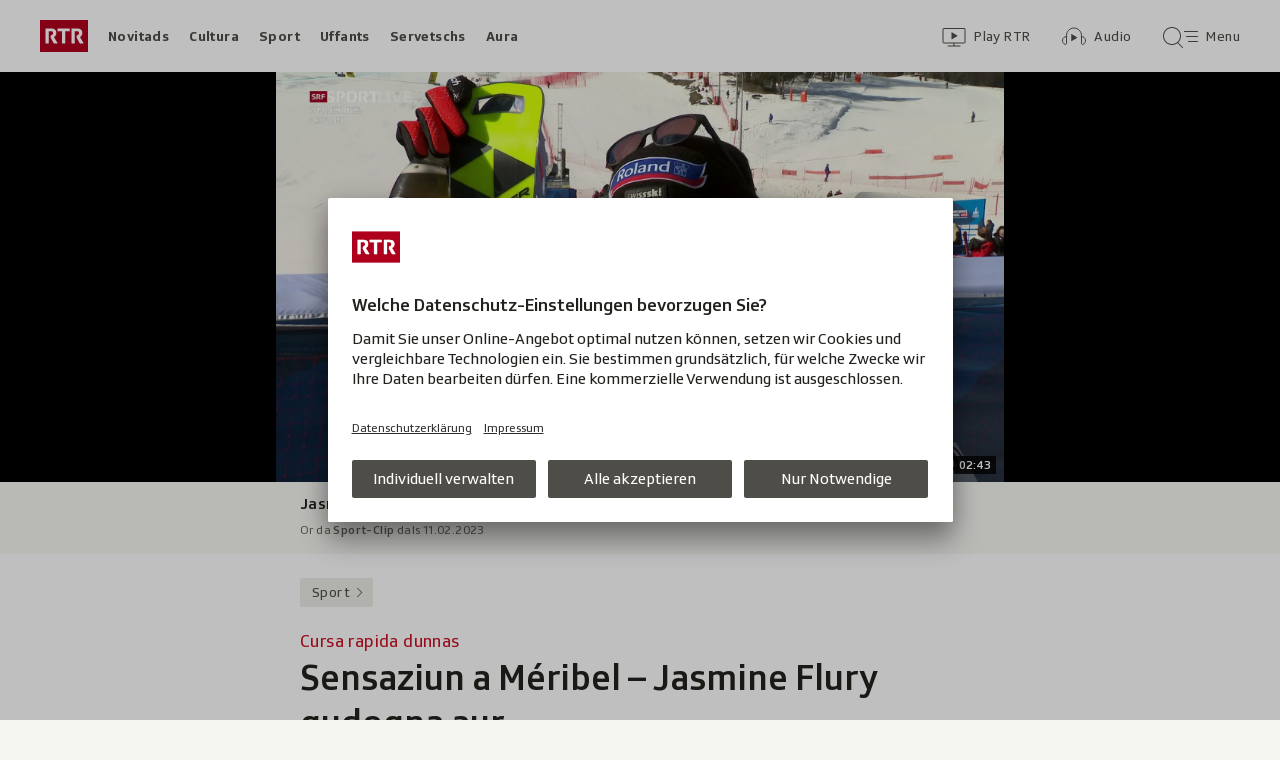

--- FILE ---
content_type: text/html; charset=UTF-8
request_url: https://www.rtr.ch/sport/cursa-rapida-dunnas-sensaziun-a-meribel-jasmine-flury-gudogna-aur-1
body_size: 15545
content:
<!DOCTYPE html>
<html lang="rm">
<head>
                <meta charset="utf-8">
        <meta name="viewport" content="width=device-width, initial-scale=1, shrink-to-fit=no">    <title>Cursa rapida dunnas - Sensaziun a Méribel – Jasmine Flury gudogna aur - Sport - RTR</title>
            <link rel="preconnect" href="//app.usercentrics.eu" crossorigin="anonymous">
                    
                <script id="usercentrics-cmp" src="https://app.usercentrics.eu/browser-ui/latest/loader.js" data-ruleset-id="EbJMk46ytrh9y5" async></script>
        
                    <script crossorigin type="module" src="/staticfiles/aron/assets/article-CpnpPDjl.js"></script>
    
            <link crossorigin rel="stylesheet" href="/staticfiles/aron/assets/teaser-meta-CEn83cAO.css"><link crossorigin rel="stylesheet" href="/staticfiles/aron/assets/reach-bottom-BROoMzXW.css">

        <link rel="preload" href="/static-assets/fonts/variable/SRGSSRTypeVF_Text_W_Wght.woff2" as="font" type="font/woff2" crossorigin>

        <meta name="i18n:date:now" content="Ussa"><meta name="i18n:date:today" content="Oz"><meta name="i18n:date:tomorrow" content="Damaun"><meta name="i18n:date:yesterday" content="Ier"><meta name="i18n:date:clock" content="Ura"><meta name="i18n:date:months" content="Schaner,Favrer,Mars,Avrigl,Matg,Zercladur,Fanadur,Avust,Settember,October,November,December"><meta name="i18n:date:weekdays" content="Dumengia,Glindesdi,Mardi,Mesemna,Gievgia,Venderdi,Sonda"><meta name="i18n:status:new:ago:seconds" content="Avant #JS-PLACEHOLDER# secundas"><meta name="i18n:status:new:ago:minute" content="Avant ina minuta"><meta name="i18n:status:new:ago:minutes" content="Avant #JS-PLACEHOLDER# minutas"><meta name="i18n:status:new:ago:hour" content="Avant in&#039;ura"><meta name="i18n:status:new:ago:hours" content="Avant #JS-PLACEHOLDER# uras"><meta name="i18n:status:live:ago:seconds" content="dapi #JS-PLACEHOLDER# secundas"><meta name="i18n:status:live:ago:minute" content="dapi ina minuta"><meta name="i18n:status:live:ago:minutes" content="dapi #JS-PLACEHOLDER# minutas"><meta name="i18n:status:live:ago:hour" content="dapi in&#039;ura"><meta name="i18n:status:live:ago:hours" content="dapi #JS-PLACEHOLDER# uras"><meta name="i18n:status:live:ago:day" content="dapi in di"><meta name="i18n:status:live:ago:days" content="dapi #JS-PLACEHOLDER# dis"><meta name="i18n:status:live:since" content="dapi #JS-PLACEHOLDER#"><meta name="i18n:status:live:in:seconds" content="en #JS-PLACEHOLDER# secundas"><meta name="i18n:status:live:in:minute" content="en ina minuta"><meta name="i18n:status:live:in:minutes" content="en #JS-PLACEHOLDER# minutas"><meta name="i18n:status:live:in:hour" content="en in&#039;ura"><meta name="i18n:status:live:in:hours" content="en #JS-PLACEHOLDER# uras"><meta name="i18n:status:live:in:day" content="en in di"><meta name="i18n:status:live:in:days" content="en #JS-PLACEHOLDER# dis"><meta name="i18n:status:live:pre" content="a partir da #JS-PLACEHOLDER#"><meta name="i18n:status:read" content="vesì"><meta name="i18n:status:updated" content="Actualisà"><meta name="i18n:teaser:with:video" content="Cun Video"><meta name="i18n:teaser:with:audio" content="Cun Audio"><meta name="i18n:teaser:with:gallery" content="Cun fotogallaria"><meta name="i18n:status:progress:heard" content="Gia #JS-PLACEHOLDER#% tadlà."><meta name="description" content="La skiunza da 29 onns da Tavau gudogna sensaziunalmein il titel da campiunessa mundiala en la cursa rapida." >
<meta name="srf:urn" content="urn:rtr:article:20281735" >
<meta name="srf:content:id" content="20281735" >
<meta name="srf:portal:urn" content="urn:rtr:portal:rtr_sport" >
<meta name="srf:portal:name" content="Sport" >
<meta property="article:section" content="Sport">
<link rel="canonical" href="https://www.rtr.ch/sport/cursa-rapida-dunnas-sensaziun-a-meribel-jasmine-flury-gudogna-aur-1" >
<meta name="twitter:card" content="summary_large_image">
<meta name="twitter:site" content="@rtrsrg">
<meta name="twitter:title" content="Cursa rapida dunnas - Sensaziun a Méribel – Jasmine Flury gudogna aur">
<meta name="twitter:description" content="La skiunza da 29 onns da Tavau gudogna sensaziunalmein il titel da campiunessa mundiala en la cursa rapida.">
<meta name="twitter:url" content="https://www.rtr.ch/sport/cursa-rapida-dunnas-sensaziun-a-meribel-jasmine-flury-gudogna-aur-1"><meta name="twitter:image" content="https://www.rtr.ch/static/cms/images/960w/563eeb.jpg">

<meta property="og:title" content="Cursa rapida dunnas - Sensaziun a Méribel – Jasmine Flury gudogna aur">
<meta property="og:description" content="La skiunza da 29 onns da Tavau gudogna sensaziunalmein il titel da campiunessa mundiala en la cursa rapida.">
<meta property="og:url" content="https://www.rtr.ch/sport/cursa-rapida-dunnas-sensaziun-a-meribel-jasmine-flury-gudogna-aur-1"><meta property="og:image" content="https://www.rtr.ch/static/cms/images/960w/563eeb.jpg">
<meta property="og:type" content="article">
<meta property="fb:app_id" content="520407055363160">
<meta property="og:site_name" content="Radiotelevisiun Svizra Rumantscha (RTR)">

<meta name="DC.title" content="Cursa rapida dunnas - Sensaziun a Méribel – Jasmine Flury gudogna aur">
<meta name="robots" content="max-image-preview:large">
    <link rel="icon" href="/build/assets/rtr-favicon-BgD6z1Tj.ico" sizes="any">
    <link rel="icon" href="/build/assets/rtr-favicon-CNicHnqX.svg" type="image/svg+xml">
    <link rel="apple-touch-icon" href="/build/assets/rtr-apple-touch-icon-DW8jM623.png">
    <meta property="fb:pages" content="32780166106"> <meta property="fb:pages" content="448598895276"> <meta property="fb:pages" content="176497449054784"> <meta property="fb:pages" content="104971002870361"> <meta property="fb:pages" content="48486263401"> <meta property="fb:pages" content="675323875963836"> <meta property="fb:pages" content="147936338714719"> <meta property="fb:pages" content="109104332449551"> <meta property="fb:pages" content="233410473368138"> <meta property="fb:pages" content="1160443907328917"> <meta property="fb:pages" content="109190032459007"> <meta property="fb:pages" content="106604179401411"> <meta property="fb:pages" content="289943751120613"> <meta property="fb:pages" content="126546190703867"> <meta property="fb:pages" content="162510474290970">         


<script>(window.BOOMR_mq=window.BOOMR_mq||[]).push(["addVar",{"rua.upush":"false","rua.cpush":"false","rua.upre":"false","rua.cpre":"false","rua.uprl":"false","rua.cprl":"false","rua.cprf":"false","rua.trans":"SJ-7fa4daa5-6e2a-4550-b056-1fcc1cf3fe0e","rua.cook":"false","rua.ims":"false","rua.ufprl":"false","rua.cfprl":"true","rua.isuxp":"false","rua.texp":"norulematch","rua.ceh":"false","rua.ueh":"false","rua.ieh.st":"0"}]);</script>
                              <script>!function(e){var n="https://s.go-mpulse.net/boomerang/";if("False"=="True")e.BOOMR_config=e.BOOMR_config||{},e.BOOMR_config.PageParams=e.BOOMR_config.PageParams||{},e.BOOMR_config.PageParams.pci=!0,n="https://s2.go-mpulse.net/boomerang/";if(window.BOOMR_API_key="XTHED-BE7U9-Y62UX-A899T-RT3XS",function(){function e(){if(!r){var e=document.createElement("script");e.id="boomr-scr-as",e.src=window.BOOMR.url,e.async=!0,o.appendChild(e),r=!0}}function t(e){r=!0;var n,t,a,i,d=document,O=window;if(window.BOOMR.snippetMethod=e?"if":"i",t=function(e,n){var t=d.createElement("script");t.id=n||"boomr-if-as",t.src=window.BOOMR.url,BOOMR_lstart=(new Date).getTime(),e=e||d.body,e.appendChild(t)},!window.addEventListener&&window.attachEvent&&navigator.userAgent.match(/MSIE [67]\./))return window.BOOMR.snippetMethod="s",void t(o,"boomr-async");a=document.createElement("IFRAME"),a.src="about:blank",a.title="",a.role="presentation",a.loading="eager",i=(a.frameElement||a).style,i.width=0,i.height=0,i.border=0,i.display="none",o.appendChild(a);try{O=a.contentWindow,d=O.document.open()}catch(_){n=document.domain,a.src="javascript:var d=document.open();d.domain='"+n+"';void 0;",O=a.contentWindow,d=O.document.open()}if(n)d._boomrl=function(){this.domain=n,t()},d.write("<bo"+"dy onload='document._boomrl();'>");else if(O._boomrl=function(){t()},O.addEventListener)O.addEventListener("load",O._boomrl,!1);else if(O.attachEvent)O.attachEvent("onload",O._boomrl);d.close()}function a(e){window.BOOMR_onload=e&&e.timeStamp||(new Date).getTime()}if(!window.BOOMR||!window.BOOMR.version&&!window.BOOMR.snippetExecuted){window.BOOMR=window.BOOMR||{},window.BOOMR.snippetStart=(new Date).getTime(),window.BOOMR.snippetExecuted=!0,window.BOOMR.snippetVersion=14,window.BOOMR.url=n+"XTHED-BE7U9-Y62UX-A899T-RT3XS";var i=document.currentScript||document.getElementsByTagName("script")[0],o=i.parentNode,r=!1,d=document.createElement("link");if(d.relList&&"function"==typeof d.relList.supports&&d.relList.supports("preload")&&"as"in d)window.BOOMR.snippetMethod="p",d.href=window.BOOMR.url,d.rel="preload",d.as="script",d.addEventListener("load",e),d.addEventListener("error",function(){t(!0)}),setTimeout(function(){if(!r)t(!0)},3e3),BOOMR_lstart=(new Date).getTime(),o.appendChild(d);else t(!1);if(window.addEventListener)window.addEventListener("load",a,!1);else if(window.attachEvent)window.attachEvent("onload",a)}}(),"".length>0)if(e&&"performance"in e&&e.performance&&"function"==typeof e.performance.setResourceTimingBufferSize)e.performance.setResourceTimingBufferSize();!function(){if(BOOMR=e.BOOMR||{},BOOMR.plugins=BOOMR.plugins||{},!BOOMR.plugins.AK){var n="true"=="true"?1:0,t="",a="clot26qxibyjw2lh7qza-f-316aef193-clientnsv4-s.akamaihd.net",i="false"=="true"?2:1,o={"ak.v":"39","ak.cp":"1674254","ak.ai":parseInt("208539",10),"ak.ol":"0","ak.cr":8,"ak.ipv":4,"ak.proto":"h2","ak.rid":"3b57f707","ak.r":41993,"ak.a2":n,"ak.m":"dscr","ak.n":"ff","ak.bpcip":"18.221.61.0","ak.cport":46576,"ak.gh":"23.52.43.188","ak.quicv":"","ak.tlsv":"tls1.3","ak.0rtt":"","ak.0rtt.ed":"","ak.csrc":"-","ak.acc":"","ak.t":"1768422450","ak.ak":"hOBiQwZUYzCg5VSAfCLimQ==NtTJa3Sb+NTOnXZie+++NMx6Y02N7nwqy5jepKNxxlmR/PB87qAcd3LZ1qiklEoj+OBD95qTkVMYMIEyWwGBA0uxiLvjMdn7Qg3cRZeY7mspd6/oV6Fp49AxzQMyaO9njpoffTsZ71XaPUpjMdW3xWOpknAkZh7gyPunQ5Yyq07aJK4GZLwvDB7Zy8NFzP/96DCVaefUDUrDFmCWHAEjbvushiD6wpR2nn+eJ6YE7zX9+VTqVB/CGeoX+R+jTqjgC1TVLHUUP2xRQvHC8JVBYlGVAFhyAKZQsb2a6MwKh5d07Y8CquaptvFX+sx93kNZNUEasByDpFT4pDTD6Zv6/XDfhUg2gdKjhoOlzoT05P9ytJvhPxUuAIBlJdsM/HL19F0DzjUZipi2JiMinj5h7sOJF+TyK4bxAIybNXZBkKU=","ak.pv":"186","ak.dpoabenc":"","ak.tf":i};if(""!==t)o["ak.ruds"]=t;var r={i:!1,av:function(n){var t="http.initiator";if(n&&(!n[t]||"spa_hard"===n[t]))o["ak.feo"]=void 0!==e.aFeoApplied?1:0,BOOMR.addVar(o)},rv:function(){var e=["ak.bpcip","ak.cport","ak.cr","ak.csrc","ak.gh","ak.ipv","ak.m","ak.n","ak.ol","ak.proto","ak.quicv","ak.tlsv","ak.0rtt","ak.0rtt.ed","ak.r","ak.acc","ak.t","ak.tf"];BOOMR.removeVar(e)}};BOOMR.plugins.AK={akVars:o,akDNSPreFetchDomain:a,init:function(){if(!r.i){var e=BOOMR.subscribe;e("before_beacon",r.av,null,null),e("onbeacon",r.rv,null,null),r.i=!0}return this},is_complete:function(){return!0}}}}()}(window);</script></head>

<body
    data-bu="rtr"
    data-representation="web"
    data-urn="urn:rtr:article:20281735"
    data-portal-urn="urn:rtr:portal:rtr_sport"
    data-phase="prod"
>


<noscript class="nojs-banner">
    <p class="nojs-banner__text">
        Intgins elements sin rtr.ch funcziunan mo sche JavaScript è activà.
    </p>
</noscript>

    <a href="#skiplink__contentlink"
       class="js-skiplink h-offscreen h-offscreen-focusable h-offscreen-focusable--top">
        Siglir tar il cuntegn
    </a>


                <div style="display:none;"><svg xmlns="http://www.w3.org/2000/svg"><g id="rtr-logo" fill="none" fill-rule="evenodd"><path fill="#AF001D" d="M0 32h48V0H0z"/><path fill="#FFFFFF" d="M10.885 15.756l-.23.98c-.07.28-.093.42-.093.512 0 .233.07.42.23.7l2.739 4.993c.23.397.414.559.967.559h2.508c.322 0 .713-.21.345-.793l-3.36-5.645c1.128-.723 2.393-1.75 2.393-4.013 0-2.915-1.61-4.549-5.154-4.549H6.099c-.46 0-.6.164-.6.63v13.74c0 .468.14.63.6.63h2.116c.461 0 .6-.162.6-.63V11.276H11c1.38 0 2.047.514 2.047 1.82 0 1.19-.529 1.563-1.058 1.796-.667.28-.897-.023-1.104.864m26 0l-.23.98c-.07.28-.092.42-.092.512 0 .233.07.42.23.7l2.738 4.993c.23.397.415.559.967.559h2.508c.322 0 .713-.21.345-.793l-3.36-5.645c1.128-.723 2.394-1.75 2.394-4.013 0-2.915-1.611-4.549-5.155-4.549h-5.131c-.46 0-.599.164-.599.63v13.74c0 .468.139.63.599.63h2.117c.46 0 .598-.162.598-.63V11.276H37c1.38 0 2.048.514 2.048 1.82 0 1.19-.53 1.563-1.058 1.796-.668.28-.898-.023-1.105.864M21.998 22.87c0 .468.137.63.596.63h2.112c.459 0 .596-.162.596-.63V11.347h3.902c.459 0 .596-.164.596-.63V9.13c0-.466-.137-.63-.596-.63H18.097c-.46 0-.597.164-.597.63v1.587c0 .466.138.63.597.63h3.9V22.87"/></g></svg></div>        
<header class="masthead masthead--universal masthead--compact masthead--sticky  js-masthead"
        aria-labelledby="masthead-label" data-news-landmark="masthead">
    <div class="masthead__wrapper">
        <div class="masthead__universal" data-referrer-track="srg_mod1=header_navigation&srg_mod2=top_navi">
            <h2 id="masthead-label" class="h-offscreen">Header</h2>

            <div class="masthead__logo">
                    <a href="/" class="main-logo " >
  <span class="h-offscreen">Tar la pagina iniziala da Radiotelevisiun Svizra Rumantscha</span>
  <svg aria-hidden="true" aria-disabled="true">
    <use xlink:href="#rtr-logo" />
  </svg>
</a>
            </div>

            <nav class="masthead__portals" aria-labelledby="masthead-portals-label">
                <h3 id="masthead-portals-label" class="h-offscreen">Rubricas</h3>
                <ul class="portalsnav">
      <li>
      <a class="portalsnav__link" href="/novitads">Novitads</a>
    </li>
      <li>
      <a class="portalsnav__link" href="/cultura">Cultura</a>
    </li>
      <li>
      <a class="portalsnav__link" href="/sport">Sport</a>
    </li>
      <li>
      <a class="portalsnav__link" href="/uffants">Uffants</a>
    </li>
      <li>
      <a class="portalsnav__link" href="/servetschs">Servetschs</a>
    </li>
      <li>
      <a class="portalsnav__link" href="/aura">Aura</a>
    </li>
  </ul>
            </nav>

            <div class="masthead__button-wrapper">
                    


<a
   href="/play/tv"        class="button  button--transparent button--align-left button--no-spacing button--icon-button button--mixed-case button--no-text-on-mobile"
  data-referrer-track="srg_mod1=header_navigation&srg_mod2=top_navi&srg_mod3=play"
>

  <span class="h-offscreen">Survista video</span>

  <span class="button-wrapper button-wrapper--svg-icon" aria-hidden="true" role="presentation">
          <span class="button-icon ">
        <span class="svg-icon svg-icon--videothek masthead__icon"></span>
      </span>
    
        
            <span class="button-text">Play RTR</span>
      </span>
 </a>
    


<a
   href="/audio"        class="button  button--transparent button--align-left button--no-spacing button--icon-button button--mixed-case button--no-text-on-mobile"
  data-referrer-track="srg_mod1=header_navigation&srg_mod2=top_navi&srg_mod3=audio"
>

  <span class="h-offscreen">Survista audio</span>

  <span class="button-wrapper button-wrapper--svg-icon" aria-hidden="true" role="presentation">
          <span class="button-icon ">
        <span class="svg-icon svg-icon--audiothek masthead__icon"></span>
      </span>
    
        
            <span class="button-text">Audio</span>
      </span>
 </a>

                                    <nav aria-labelledby="main-nav-label" class="js-masthead-menu">
                        <h3 id="main-nav-label" class="h-offscreen">Menu principal / tschertga</h3>
                        <div class="masthead__menu-button-container">
                            


<a
   href="#skiplink__footer"        class="button  button--transparent button--align-left button--no-spacing button--icon-button button--mixed-case button--no-text-on-desktop-down"
  data-modal-id="modal-menu" aria-haspopup="false" aria-expanded="false"
>

  <span class="h-offscreen">Menu principal / tschertga</span>

  <span class="button-wrapper button-wrapper--svg-icon" aria-hidden="true" role="presentation">
          <span class="button-icon ">
        <span class="svg-icon svg-icon--searchmenu masthead__icon js-searchmenu-icon"></span>
      </span>
    
        
            <span class="button-text">Menu</span>
      </span>
 </a>
                                                    </div>
                    </nav>
                            </div>

            
        </div>
    </div>
</header>


    
            
    
    
        
    <main class="articlepage">
        <article class="articlepage__article js-article" itemscope itemtype="https://schema.org/Article">
                                                <section class="articlepage__topmedia" data-news-landmark="topmedia">
            <div class="articlepage__topmedia-background"></div>
                <div class="articlepage__topmedia-sizer">
                            

    <div
        class="image js-image"
                data-image-provider="il"         data-image-id="https://il.srgssr.ch/images/?imageUrl=https://download-media.srf.ch/world/image/video/2023/02/889a777732c240c696898d3f8d9d73e4.png&amp;format=jpg"     >
                                <picture>
                <img
                    alt=""
                                        class="image__img"
                    loading="eager"
                    src="https://il.srgssr.ch/images/?imageUrl=https://download-media.srf.ch/world/image/video/2023/02/889a777732c240c696898d3f8d9d73e4.png&amp;format=webp&amp;width=720"
                >
            </picture>
            </div>
                    </div>
        <div class="articlepage__topmedia-content">
                            
<div
    class="player-widget js-player-widget player-widget--no-bg"
    data-js-plugin="player-widget"
    data-asset="{&quot;urn&quot;:&quot;urn:srf:video:8688d27a-d8f3-4ddc-bbb0-4b706ec3991a&quot;,&quot;type&quot;:&quot;video&quot;,&quot;show&quot;:&quot;Sport-Clip&quot;,&quot;showLink&quot;:null,&quot;title&quot;:&quot;Jasmine Flury: \u00abIgl \u00e8 incredibel\u00bb&quot;,&quot;duration&quot;:163000,&quot;durationSeconds&quot;:163,&quot;image&quot;:{&quot;provider&quot;:&quot;il&quot;,&quot;id&quot;:&quot;https:\/\/il.srgssr.ch\/images\/?imageUrl=https:\/\/download-media.srf.ch\/world\/image\/video\/2023\/02\/889a777732c240c696898d3f8d9d73e4.png&amp;format=jpg&quot;,&quot;source&quot;:null,&quot;imageSourceLink&quot;:null},&quot;date&quot;:&quot;2023-02-11T12:30:56+01:00&quot;,&quot;description&quot;:&quot;&quot;,&quot;playable&quot;:true,&quot;validFrom&quot;:null,&quot;validTo&quot;:null,&quot;aspectRatio&quot;:&quot;16:9&quot;,&quot;link&quot;:&quot;\/play\/tv\/_\/video\/_?id=8688d27a-d8f3-4ddc-bbb0-4b706ec3991a&amp;urn=urn:srf:video:8688d27a-d8f3-4ddc-bbb0-4b706ec3991a&amp;aspectRatio=16_9&quot;,&quot;bridgePayload&quot;:{&quot;EventType&quot;:&quot;Video&quot;,&quot;EventPayload&quot;:{&quot;urn&quot;:&quot;urn:srf:video:8688d27a-d8f3-4ddc-bbb0-4b706ec3991a&quot;,&quot;startTime&quot;:0,&quot;url&quot;:&quot;\/play\/tv\/_\/video\/_?id=8688d27a-d8f3-4ddc-bbb0-4b706ec3991a&amp;urn=urn:srf:video:8688d27a-d8f3-4ddc-bbb0-4b706ec3991a&amp;aspectRatio=16_9&quot;,&quot;title&quot;:&quot;Flury: \u00abEs ist unfassbar\u00bb&quot;,&quot;showTitle&quot;:&quot;Sport-Clip&quot;,&quot;duration&quot;:163,&quot;imageUrl&quot;:&quot;https:\/\/il.srgssr.ch\/images\/?imageUrl=https:\/\/download-media.srf.ch\/world\/image\/video\/2023\/02\/889a777732c240c696898d3f8d9d73e4.png&amp;format=jpg&amp;width=480&quot;,&quot;publishedDate&quot;:&quot;2023-02-11T11:30:56Z&quot;,&quot;aspectRatio&quot;:&quot;16:9&quot;}},&quot;frontendId&quot;:&quot;7ebb51c2-7d7a-4a83-a70b-fdee0a877b80&quot;,&quot;children&quot;:[]}"
    data-top-media-element="true"></div>
                    </div>
    </section>
                            
                            <nav class="articlepage__breadcrumbs articlepage__breadcrumbs--top" data-news-landmark="breadcrumbs-top">
                        <ol class="breadcrumbs " aria-label="Breadcrumb" itemscope itemtype="http://schema.org/BreadcrumbList">
                    <li class="breadcrumbs__item" itemscope itemtype="http://schema.org/ListItem" itemprop="itemListElement">
                <a class="breadcrumb__link" href="/sport" data-referrer-track="srg_mod1=breadcrumb_navigation_top&amp;srg_mod2=1" itemprop="item">
                    <span itemprop="name">Sport</span>
                </a>
                <meta itemprop="position" content="1">
            </li>
            </ol>
                </nav>
            
                            <h2 id="skiplink__contentlink" class="h-offscreen h-skiplink-target" data-news-landmark="contentlink-target">cuntegn</h2>
            
            <link itemprop="mainEntityOfPage" href="https://www.rtr.ch/sport/cursa-rapida-dunnas-sensaziun-a-meribel-jasmine-flury-gudogna-aur-1"><meta itemprop="articleSection" content="Sport">
<meta itemprop="datePublished" content="2023-02-11T09:38:00+01:00">
<meta itemprop="dateModified" content="2023-02-11T16:48:00+01:00">
<meta itemprop="identifier" content="urn:rtr:article:20281735">
<div itemprop="publisher" itemscope itemtype="https://schema.org/NewsMediaOrganization" aria-hidden="true" class="h-offscreen">
    <meta itemprop="name" content="Radiotelevisiun Svizra Rumantscha (RTR)">
    <meta itemprop="logo" content="/build/assets/rtr_logo-DN6DOIvc.svg">
    <meta itemprop="url" content="https://www.rtr.ch">
</div>
    <meta itemprop="image" content="https://www.rtr.ch/static/cms/images/960w/563eeb.jpg">


                                            <header class="article-header articlepage__article-header" data-news-landmark="article-header">
    
    <h1 class="article-title" itemprop="headline">
                    <span class="article-title__overline">Cursa rapida dunnas</span>
                                        <span class="h-offscreen" aria-hidden="true" role="presentation"> - </span>
                            <span class="article-title__text">Sensaziun a Méribel – Jasmine Flury gudogna aur</span>
            </h1>
    <p class="article-lead">In di perfetg or da vista svizra als campiunadis mundials da skis a Courchevel Méribel. La Grischuna Jasmine Flury gudogna aur en la cursa rapida e sia collega d'equipa, Corinne Suter ch'è partida sco defensura dal titel, gudogna la medaglia da bronz. Segunda è l'Austriaca Nina Ortlieb.</p>
        <div class="article-author ">
                <p class="article-author__name">
            <span class="h-offscreen">Autor:&nbsp;</span>
            <span itemprop="author" itemscope itemtype="https://schema.org/Person">
                <span itemprop="name">Andreas Wieland</span>
            </span>
        </p>
                <p class="article-author__date js-dateline"
           data-publicationdate="2023-02-11T09:38:00+01:00"
           data-modificationdate="2023-02-11T16:48:00+01:00">
            11.02.2023, 09:38
        </p>
        <div class="article-author__shimmer">
            <span class="shimmer "></span>
                                        <div class="shimmer"></div>
                    </div>
    </div>
</header>
            

            <div class="shimmer-box articlepage__shimmer-box">
    <span class="shimmer shimmer--heading"></span>
    <span class="shimmer shimmer--heading"></span>
    <span class="shimmer shimmer--heading shimmer--short"></span>
</div>

                                                
<div class="sharing-bar articlepage__sharing-bar" data-news-landmark="sharing-bar-top">
    <hr class="horizontal-separator horizontal-separator--sharing-bar" role="presentation" aria-hidden="true" />

    <div class="sharing-bar__container">

        


<button
          class="button  button--share button--pill js-use-native-sharing-on-mobile"
  
                data-modal-id="flyout_article_share"
                data-modal-yield-to-native-share
                data-event-track="event_source=article_share_bar&event_name=share-flyout&event_value=open"
                data-share-link="https://www.rtr.ch/sport/cursa-rapida-dunnas-sensaziun-a-meribel-jasmine-flury-gudogna-aur-1"
                data-share-title="Sensaziun a Méribel – Jasmine Flury gudogna aur"
>

  <span class="h-offscreen">Klicken, um die Teilen-Funktion zu öffnen.</span>

  <span class="button-wrapper button-wrapper--svg-icon" aria-hidden="true" role="presentation">
          <span class="button-icon ">
        <span class="svg-icon svg-icon--share"></span>
      </span>
    
        
            <span class="button-text">Parter</span>
      </span>
 </button>
    </div>
</div>

        

<div
    class="modal-flyout modal-flyout--in-content"
    data-id="flyout_article_share"    data-animation="as-flyout-from-origin"
    
>
    <div class="modal-flyout__overlay js-modal-overlay"></div>
    <div class="js-modal-main-wrapper">
                <div class="modal-flyout__head">
            <div class="modal-flyout__title js-focus-target">Parter</div>
            <div class="modal-flyout__buttons">
                


<button
          class="button js-close-modal button--transparent button--full-width button--no-spacing button--icon-button button--icon-only"
  
>

  <span class="h-offscreen">Serrar</span>

  <span class="button-wrapper button-wrapper--svg-icon" aria-hidden="true" role="presentation">
          <span class="button-icon ">
        <span class="svg-icon svg-icon--close"></span>
      </span>
    
        
      </span>
 </button>
            </div>
        </div>
                <div class="modal-flyout__content">
                    <ul class="menu-list js-menu-list modal-flyout--in-content">
        <li class="menu-list__item">
                
<a href="#"
    class="menu-link js-instant-share"
    data-share-url="https://facebook.com/dialog/feed?app_id=520407055363160&link=https%3A%2F%2Fwww.rtr.ch%2Fsport%2Fcursa-rapida-dunnas-sensaziun-a-meribel-jasmine-flury-gudogna-aur-1%3Fsrg_sm_medium%3Dfb&display=popup" data-share-width="655" data-share-height="400" data-event-track="event_source=article_share_bar_share-facebook&event_name=Parter">

            <span class="menu-link__icon-container">
            <span class="svg-icon svg-icon--outline-facebook"></span>
        </span>
    
    <span class="menu-link__text">
                            <span class="h-offscreen">Parter sin Facebook</span>
            <span role="presentation" aria-hidden="true">Facebook</span>
            </span>
</a>
    </li>
        <li class="menu-list__item">
                
<a href="#"
    class="menu-link js-instant-share"
    data-share-url="https://bsky.app/intent/compose?text=Sensaziun+a+M%C3%A9ribel+%E2%80%93+Jasmine+Flury+gudogna+aur+https%3A%2F%2Fwww.rtr.ch%2Fsport%2Fcursa-rapida-dunnas-sensaziun-a-meribel-jasmine-flury-gudogna-aur-1%3Fsrg_sm_medium%3Dbs" data-share-width="655" data-share-height="400" data-event-track="event_source=article_share_bar_share-bluesky&event_name=Parter">

            <span class="menu-link__icon-container">
            <span class="svg-icon svg-icon--outline-bluesky"></span>
        </span>
    
    <span class="menu-link__text">
                            <span class="h-offscreen">Auf Bluesky teilen</span>
            <span role="presentation" aria-hidden="true">Bluesky</span>
            </span>
</a>
    </li>
        <li class="menu-list__item">
                
<a href="#"
    class="menu-link js-instant-share"
    data-share-url="https://www.linkedin.com/shareArticle?url=https%3A%2F%2Fwww.rtr.ch%2Fsport%2Fcursa-rapida-dunnas-sensaziun-a-meribel-jasmine-flury-gudogna-aur-1%3Fsrg_sm_medium%3Dli" data-share-width="655" data-share-height="400" data-event-track="event_source=article_share_bar_share-linkedin&event_name=Parter">

            <span class="menu-link__icon-container">
            <span class="svg-icon svg-icon--outline-linkedin"></span>
        </span>
    
    <span class="menu-link__text">
                            <span class="h-offscreen">Auf LinkedIn teilen</span>
            <span role="presentation" aria-hidden="true">LinkedIn</span>
            </span>
</a>
    </li>
        <li class="menu-list__item">
                
<a href="#"
    class="menu-link js-instant-share"
    data-share-url="https://x.com/intent/tweet?url=https%3A%2F%2Fwww.rtr.ch%2Fsport%2Fcursa-rapida-dunnas-sensaziun-a-meribel-jasmine-flury-gudogna-aur-1%3Fsrg_sm_medium%3Dtw&text=Sensaziun+a+M%C3%A9ribel+%E2%80%93+Jasmine+Flury+gudogna+aur" data-share-width="550" data-share-height="420" data-event-track="event_source=article_share_bar_share-twitter&event_name=Parter">

            <span class="menu-link__icon-container">
            <span class="svg-icon svg-icon--outline-twitter-x"></span>
        </span>
    
    <span class="menu-link__text">
                            <span class="h-offscreen">Parter sin X</span>
            <span role="presentation" aria-hidden="true">X</span>
            </span>
</a>
    </li>
        <li class="menu-list__item">
                
<a href="#"
    class="menu-link js-instant-share"
    data-share-url="whatsapp://send?text=Sensaziun+a+M%C3%A9ribel+%E2%80%93+Jasmine+Flury+gudogna+aur+https%3A%2F%2Fwww.rtr.ch%2Fsport%2Fcursa-rapida-dunnas-sensaziun-a-meribel-jasmine-flury-gudogna-aur-1%3Fsrg_sm_medium%3Dwa" data-event-track="event_source=article_share_bar_share-whatsapp&event_name=Parter">

            <span class="menu-link__icon-container">
            <span class="svg-icon svg-icon--outline-whatsapp"></span>
        </span>
    
    <span class="menu-link__text">
                            <span class="h-offscreen">Parter cun WhatsApp</span>
            <span role="presentation" aria-hidden="true">WhatsApp</span>
            </span>
</a>
    </li>
        <li class="menu-list__item">
                
<a href="mailto:?subject=Sensaziun%20a%20M%C3%A9ribel%20%E2%80%93%20Jasmine%20Flury%20gudogna%20aur&amp;body=https%3A%2F%2Fwww.rtr.ch%2Fsport%2Fcursa-rapida-dunnas-sensaziun-a-meribel-jasmine-flury-gudogna-aur-1%3Fsrg_sm_medium%3Dem"
    class="menu-link "
    data-share-url="https://www.rtr.ch/sport/cursa-rapida-dunnas-sensaziun-a-meribel-jasmine-flury-gudogna-aur-1" data-event-track="event_source=article_share_bar_share-email&event_name=Parter" target="_blank" rel="noopener">

            <span class="menu-link__icon-container">
            <span class="svg-icon svg-icon--outline-mail"></span>
        </span>
    
    <span class="menu-link__text">
                            <span class="h-offscreen">Perter cun e-mail</span>
            <span role="presentation" aria-hidden="true">E-mail</span>
            </span>
</a>
    </li>
        <li class="menu-list__item">
                
<a href="#"
    class="menu-link js-copy-to-clipboard js-copy-to-clipboard-link"
    data-event-track="event_source=article_share_bar_share-clipboard&event_name=Parter" data-clipboard-data="https://www.rtr.ch/sport/cursa-rapida-dunnas-sensaziun-a-meribel-jasmine-flury-gudogna-aur-1" data-success-text="Copià il link" data-fail-text="Sbagl. Pruvar da nov?">

            <span class="menu-link__icon-container">
            <span class="svg-icon svg-icon--clipboard"></span>
        </span>
    
    <span class="menu-link__text">
                            <span class="h-offscreen">Copiar il link</span>
            <span role="presentation" aria-hidden="true">Copiar il link</span>
            </span>
</a>
    </li>
    </ul>
            </div>
    </div>
</div>
                            
                            <section class="articlepage__article-content" itemprop="articleBody" data-news-landmark="article-content">
                                            <p class="article-paragraph"><strong>Podest cursa rapida dunnas:</strong></p>                                                <ol class="article-list">    <li><strong>Jasmine Flury (SUI) 1:28.03</strong></li>    <li>Nina Ortlieb (AUT) +0,04 secundas</li>    <li><strong>Corinne Suter (SUI) +0,12 secundas</strong></li></ol>
                                                        <div class="article-element article-element--bleed">
      <div itemscope itemtype="http://schema.org/AudioObject">
        <meta itemprop="name" content="Jasmine Flury è campiunessa mundiala da la cursa rapida">
    <meta itemprop="uploadDate" content="2023-02-11T06:06:00+01:00">
<meta itemprop="description" content="Jasmine Flury è campiunessa mundiala da la cursa rapida">

    <meta itemprop="thumbnailUrl" content="https://il.srgssr.ch/images/?imageUrl=https://il.srgssr.ch/integrationlayer/2.0/image-scale-sixteen-to-nine/https://www.srf.ch/static/radio/modules/data/pictures/rtr/2023/02/11/782723.554758235_highres.jpg&amp;format=webp&amp;width=720">
    </div>
      <div itemscope itemtype="http://schema.org/AudioObject">
        <meta itemprop="name" content="Reacziun dal scheftrenader Beat Tschuor">
    <meta itemprop="uploadDate" content="2023-02-11T06:06:00+01:00">
<meta itemprop="description" content="Reacziun dal scheftrenader Beat Tschuor">

    <meta itemprop="thumbnailUrl" content="https://il.srgssr.ch/images/?imageUrl=https://il.srgssr.ch/integrationlayer/2.0/image-scale-sixteen-to-nine/https://www.srf.ch/static/radio/modules/data/pictures/rtr/2023/02/11/782729.553958625_highres.jpg&amp;format=webp&amp;width=720">
    </div>
      <div itemscope itemtype="http://schema.org/AudioObject">
        <meta itemprop="name" content="Reacziuns da bab Georg e madrigna Corinna">
    <meta itemprop="uploadDate" content="2023-02-11T06:06:00+01:00">
<meta itemprop="description" content="Reacziuns da bab Georg e madrigna Corinna">

    <meta itemprop="thumbnailUrl" content="https://il.srgssr.ch/images/?imageUrl=https://il.srgssr.ch/integrationlayer/2.0/image-scale-sixteen-to-nine/https://www.srf.ch/static/radio/modules/data/pictures/rtr/2023/02/11/782724.554766345_highres.jpg&amp;format=webp&amp;width=720">
    </div>
      <div itemscope itemtype="http://schema.org/AudioObject">
        <meta itemprop="name" content="Valitaziun dal redactur da sport Andreas Wieland">
    <meta itemprop="uploadDate" content="2023-02-11T06:06:00+01:00">
<meta itemprop="description" content="Valitaziun dal redactur da sport Andreas Wieland">

    <meta itemprop="thumbnailUrl" content="https://il.srgssr.ch/images/?imageUrl=https://il.srgssr.ch/integrationlayer/2.0/image-scale-sixteen-to-nine/https://www.srf.ch/static/radio/modules/data/pictures/rtr/2023/02/11/782750.8acdbf1b-d540-4431-9b03-108b337e0559.jpg&amp;format=webp&amp;width=720">
    </div>
    <div
    class="js-audio-gallery"
    data-js-plugin="audio-gallery"
    data-assets="[{&quot;urn&quot;:&quot;urn:rtr:audio:5dbaad65-2202-42c8-884d-c5b2b564ac25&quot;,&quot;type&quot;:&quot;audio&quot;,&quot;show&quot;:&quot;Actualitad&quot;,&quot;showLink&quot;:&quot;\/redirect\/byshowid\/urn:rtr:show:radio:e0c6add1-55a2-4ae1-af09-143fd7f29a31&quot;,&quot;title&quot;:&quot;Jasmine Flury \u00e8 campiunessa mundiala da la cursa rapida&quot;,&quot;duration&quot;:162000,&quot;durationSeconds&quot;:162,&quot;image&quot;:{&quot;provider&quot;:&quot;il&quot;,&quot;id&quot;:&quot;https:\/\/il.srgssr.ch\/images\/?imageUrl=https:\/\/il.srgssr.ch\/integrationlayer\/2.0\/image-scale-sixteen-to-nine\/https:\/\/www.srf.ch\/static\/radio\/modules\/data\/pictures\/rtr\/2023\/02\/11\/782723.554758235_highres.jpg&amp;format=jpg&quot;,&quot;source&quot;:null,&quot;imageSourceLink&quot;:null},&quot;imageCopyright&quot;:&quot;Keystone&quot;,&quot;date&quot;:&quot;2023-02-11T06:06:00+01:00&quot;,&quot;description&quot;:&quot;&quot;,&quot;playable&quot;:true,&quot;validFrom&quot;:null,&quot;validTo&quot;:null,&quot;link&quot;:&quot;\/play\/radio\/_\/audio\/_?id=5dbaad65-2202-42c8-884d-c5b2b564ac25&amp;urn=urn:rtr:audio:5dbaad65-2202-42c8-884d-c5b2b564ac25&quot;,&quot;bridgePayload&quot;:{&quot;EventType&quot;:&quot;Audio&quot;,&quot;EventPayload&quot;:{&quot;urn&quot;:&quot;urn:rtr:audio:5dbaad65-2202-42c8-884d-c5b2b564ac25&quot;,&quot;startTime&quot;:0,&quot;url&quot;:&quot;\/play\/radio\/_\/audio\/_?id=5dbaad65-2202-42c8-884d-c5b2b564ac25&amp;urn=urn:rtr:audio:5dbaad65-2202-42c8-884d-c5b2b564ac25&quot;,&quot;title&quot;:&quot;Jasmine Flury: Campiunessa mundiala cursa rapida&quot;,&quot;showTitle&quot;:&quot;Actualitad&quot;,&quot;duration&quot;:162,&quot;imageUrl&quot;:&quot;https:\/\/il.srgssr.ch\/images\/?imageUrl=https:\/\/il.srgssr.ch\/integrationlayer\/2.0\/image-scale-sixteen-to-nine\/https:\/\/www.srf.ch\/static\/radio\/modules\/data\/pictures\/rtr\/2023\/02\/11\/782723.554758235_highres.jpg&amp;format=jpg&amp;width=480&quot;,&quot;publishedDate&quot;:&quot;2023-02-11T05:06:00Z&quot;}},&quot;frontendId&quot;:&quot;9af4176e-0f9b-4691-b604-1275c736b94a&quot;,&quot;children&quot;:[]},{&quot;urn&quot;:&quot;urn:rtr:audio:ca2b5d4b-e484-4b57-9575-319b69921dce&quot;,&quot;type&quot;:&quot;audio&quot;,&quot;show&quot;:&quot;Actualitad&quot;,&quot;showLink&quot;:&quot;\/redirect\/byshowid\/urn:rtr:show:radio:e0c6add1-55a2-4ae1-af09-143fd7f29a31&quot;,&quot;title&quot;:&quot;Reacziun dal scheftrenader Beat Tschuor&quot;,&quot;duration&quot;:125000,&quot;durationSeconds&quot;:125,&quot;image&quot;:{&quot;provider&quot;:&quot;il&quot;,&quot;id&quot;:&quot;https:\/\/il.srgssr.ch\/images\/?imageUrl=https:\/\/il.srgssr.ch\/integrationlayer\/2.0\/image-scale-sixteen-to-nine\/https:\/\/www.srf.ch\/static\/radio\/modules\/data\/pictures\/rtr\/2023\/02\/11\/782729.553958625_highres.jpg&amp;format=jpg&quot;,&quot;source&quot;:null,&quot;imageSourceLink&quot;:null},&quot;imageCopyright&quot;:&quot;Keystone&quot;,&quot;date&quot;:&quot;2023-02-11T06:06:00+01:00&quot;,&quot;description&quot;:&quot;&quot;,&quot;playable&quot;:true,&quot;validFrom&quot;:null,&quot;validTo&quot;:null,&quot;link&quot;:&quot;\/play\/radio\/_\/audio\/_?id=ca2b5d4b-e484-4b57-9575-319b69921dce&amp;urn=urn:rtr:audio:ca2b5d4b-e484-4b57-9575-319b69921dce&quot;,&quot;bridgePayload&quot;:{&quot;EventType&quot;:&quot;Audio&quot;,&quot;EventPayload&quot;:{&quot;urn&quot;:&quot;urn:rtr:audio:ca2b5d4b-e484-4b57-9575-319b69921dce&quot;,&quot;startTime&quot;:0,&quot;url&quot;:&quot;\/play\/radio\/_\/audio\/_?id=ca2b5d4b-e484-4b57-9575-319b69921dce&amp;urn=urn:rtr:audio:ca2b5d4b-e484-4b57-9575-319b69921dce&quot;,&quot;title&quot;:&quot;Jasmine Flury: Reacziun dal scheftrenader Beat Tschuor&quot;,&quot;showTitle&quot;:&quot;Actualitad&quot;,&quot;duration&quot;:125,&quot;imageUrl&quot;:&quot;https:\/\/il.srgssr.ch\/images\/?imageUrl=https:\/\/il.srgssr.ch\/integrationlayer\/2.0\/image-scale-sixteen-to-nine\/https:\/\/www.srf.ch\/static\/radio\/modules\/data\/pictures\/rtr\/2023\/02\/11\/782729.553958625_highres.jpg&amp;format=jpg&amp;width=480&quot;,&quot;publishedDate&quot;:&quot;2023-02-11T05:06:00Z&quot;}},&quot;frontendId&quot;:&quot;5c5f8f90-d502-4769-8348-f39e9d172cad&quot;,&quot;children&quot;:[]},{&quot;urn&quot;:&quot;urn:rtr:audio:62172721-18cf-4b8d-a8f8-51faae885781&quot;,&quot;type&quot;:&quot;audio&quot;,&quot;show&quot;:&quot;Actualitad&quot;,&quot;showLink&quot;:&quot;\/redirect\/byshowid\/urn:rtr:show:radio:e0c6add1-55a2-4ae1-af09-143fd7f29a31&quot;,&quot;title&quot;:&quot;Reacziuns da bab Georg e madrigna Corinna&quot;,&quot;duration&quot;:137000,&quot;durationSeconds&quot;:137,&quot;image&quot;:{&quot;provider&quot;:&quot;il&quot;,&quot;id&quot;:&quot;https:\/\/il.srgssr.ch\/images\/?imageUrl=https:\/\/il.srgssr.ch\/integrationlayer\/2.0\/image-scale-sixteen-to-nine\/https:\/\/www.srf.ch\/static\/radio\/modules\/data\/pictures\/rtr\/2023\/02\/11\/782724.554766345_highres.jpg&amp;format=jpg&quot;,&quot;source&quot;:null,&quot;imageSourceLink&quot;:null},&quot;imageCopyright&quot;:&quot;Keystone&quot;,&quot;date&quot;:&quot;2023-02-11T06:06:00+01:00&quot;,&quot;description&quot;:&quot;&quot;,&quot;playable&quot;:true,&quot;validFrom&quot;:null,&quot;validTo&quot;:null,&quot;link&quot;:&quot;\/play\/radio\/_\/audio\/_?id=62172721-18cf-4b8d-a8f8-51faae885781&amp;urn=urn:rtr:audio:62172721-18cf-4b8d-a8f8-51faae885781&quot;,&quot;bridgePayload&quot;:{&quot;EventType&quot;:&quot;Audio&quot;,&quot;EventPayload&quot;:{&quot;urn&quot;:&quot;urn:rtr:audio:62172721-18cf-4b8d-a8f8-51faae885781&quot;,&quot;startTime&quot;:0,&quot;url&quot;:&quot;\/play\/radio\/_\/audio\/_?id=62172721-18cf-4b8d-a8f8-51faae885781&amp;urn=urn:rtr:audio:62172721-18cf-4b8d-a8f8-51faae885781&quot;,&quot;title&quot;:&quot;Jasmine Flury: Reacziuns da bab Georg e madrigna Corinna&quot;,&quot;showTitle&quot;:&quot;Actualitad&quot;,&quot;duration&quot;:137,&quot;imageUrl&quot;:&quot;https:\/\/il.srgssr.ch\/images\/?imageUrl=https:\/\/il.srgssr.ch\/integrationlayer\/2.0\/image-scale-sixteen-to-nine\/https:\/\/www.srf.ch\/static\/radio\/modules\/data\/pictures\/rtr\/2023\/02\/11\/782724.554766345_highres.jpg&amp;format=jpg&amp;width=480&quot;,&quot;publishedDate&quot;:&quot;2023-02-11T05:06:00Z&quot;}},&quot;frontendId&quot;:&quot;662fa435-4204-41ff-935b-10c115c075ec&quot;,&quot;children&quot;:[]},{&quot;urn&quot;:&quot;urn:rtr:audio:b452b430-770b-44f5-95da-3a3d1e0c60e7&quot;,&quot;type&quot;:&quot;audio&quot;,&quot;show&quot;:&quot;Actualitad&quot;,&quot;showLink&quot;:&quot;\/redirect\/byshowid\/urn:rtr:show:radio:e0c6add1-55a2-4ae1-af09-143fd7f29a31&quot;,&quot;title&quot;:&quot;Valitaziun dal redactur da sport Andreas Wieland&quot;,&quot;duration&quot;:349000,&quot;durationSeconds&quot;:349,&quot;image&quot;:{&quot;provider&quot;:&quot;il&quot;,&quot;id&quot;:&quot;https:\/\/il.srgssr.ch\/images\/?imageUrl=https:\/\/il.srgssr.ch\/integrationlayer\/2.0\/image-scale-sixteen-to-nine\/https:\/\/www.srf.ch\/static\/radio\/modules\/data\/pictures\/rtr\/2023\/02\/11\/782750.8acdbf1b-d540-4431-9b03-108b337e0559.jpg&amp;format=jpg&quot;,&quot;source&quot;:null,&quot;imageSourceLink&quot;:null},&quot;imageCopyright&quot;:&quot;RTR&quot;,&quot;date&quot;:&quot;2023-02-11T06:06:00+01:00&quot;,&quot;description&quot;:&quot;&quot;,&quot;playable&quot;:true,&quot;validFrom&quot;:null,&quot;validTo&quot;:null,&quot;link&quot;:&quot;\/play\/radio\/_\/audio\/_?id=b452b430-770b-44f5-95da-3a3d1e0c60e7&amp;urn=urn:rtr:audio:b452b430-770b-44f5-95da-3a3d1e0c60e7&quot;,&quot;bridgePayload&quot;:{&quot;EventType&quot;:&quot;Audio&quot;,&quot;EventPayload&quot;:{&quot;urn&quot;:&quot;urn:rtr:audio:b452b430-770b-44f5-95da-3a3d1e0c60e7&quot;,&quot;startTime&quot;:0,&quot;url&quot;:&quot;\/play\/radio\/_\/audio\/_?id=b452b430-770b-44f5-95da-3a3d1e0c60e7&amp;urn=urn:rtr:audio:b452b430-770b-44f5-95da-3a3d1e0c60e7&quot;,&quot;title&quot;:&quot;Jasmine Flury: Valitaziun dal redactur da sport Andreas Wieland&quot;,&quot;showTitle&quot;:&quot;Actualitad&quot;,&quot;duration&quot;:349,&quot;imageUrl&quot;:&quot;https:\/\/il.srgssr.ch\/images\/?imageUrl=https:\/\/il.srgssr.ch\/integrationlayer\/2.0\/image-scale-sixteen-to-nine\/https:\/\/www.srf.ch\/static\/radio\/modules\/data\/pictures\/rtr\/2023\/02\/11\/782750.8acdbf1b-d540-4431-9b03-108b337e0559.jpg&amp;format=jpg&amp;width=480&quot;,&quot;publishedDate&quot;:&quot;2023-02-11T05:06:00Z&quot;}},&quot;frontendId&quot;:&quot;3929f5f4-c379-450b-9f12-f23314f12bab&quot;,&quot;children&quot;:[]}]"
  ></div>
</div>
                                                <p class="article-paragraph">Per Jasmine Flury èsi sa chapescha il pli grond success da la carriera. Fin oz era la suletta Grischuna a quests campiunadis mundials en las Alps franzosas stada be duas giadas sin in podest da la cuppa mundiala. Il 2017 aveva ella gudagnà il super-G a San Murezzan ed avant in onn vegnida segunda en la cursa rapida a Garmisch-Partenkirchen. La skiunza da Monstein Tavau è er l&#039;emprima grischuna che daventa campiunessa mundiala da skis.</p>                                                        <div class="article-element article-element--bleed">
  <div
    class="js-video-gallery"
    data-js-plugin="video-gallery"
    data-assets="[{&quot;urn&quot;:&quot;urn:srf:video:3d5a8f93-5022-447d-90f0-b76c133ad2fd&quot;,&quot;type&quot;:&quot;video&quot;,&quot;show&quot;:&quot;Sport-Clip&quot;,&quot;showLink&quot;:null,&quot;title&quot;:&quot;Jasmine Flury e sia cursa ch&#039;ha man\u00e0 ad aur&quot;,&quot;duration&quot;:110000,&quot;durationSeconds&quot;:110,&quot;image&quot;:{&quot;provider&quot;:&quot;il&quot;,&quot;id&quot;:&quot;https:\/\/il.srgssr.ch\/images\/?imageUrl=https:\/\/download-media.srf.ch\/world\/image\/video\/2023\/02\/eec4e5c837794faa9dd4a091c69ec9d7.png&amp;format=jpg&quot;,&quot;source&quot;:null,&quot;imageSourceLink&quot;:null},&quot;date&quot;:&quot;2023-02-11T11:06:00+01:00&quot;,&quot;description&quot;:&quot;&quot;,&quot;playable&quot;:true,&quot;validFrom&quot;:null,&quot;validTo&quot;:null,&quot;aspectRatio&quot;:&quot;16:9&quot;,&quot;link&quot;:&quot;\/play\/tv\/_\/video\/_?id=3d5a8f93-5022-447d-90f0-b76c133ad2fd&amp;urn=urn:srf:video:3d5a8f93-5022-447d-90f0-b76c133ad2fd&amp;aspectRatio=16_9&quot;,&quot;bridgePayload&quot;:{&quot;EventType&quot;:&quot;Video&quot;,&quot;EventPayload&quot;:{&quot;urn&quot;:&quot;urn:srf:video:3d5a8f93-5022-447d-90f0-b76c133ad2fd&quot;,&quot;startTime&quot;:0,&quot;url&quot;:&quot;\/play\/tv\/_\/video\/_?id=3d5a8f93-5022-447d-90f0-b76c133ad2fd&amp;urn=urn:srf:video:3d5a8f93-5022-447d-90f0-b76c133ad2fd&amp;aspectRatio=16_9&quot;,&quot;title&quot;:&quot;Die Gold-Fahrt von Flury&quot;,&quot;showTitle&quot;:&quot;Sport-Clip&quot;,&quot;duration&quot;:110,&quot;imageUrl&quot;:&quot;https:\/\/il.srgssr.ch\/images\/?imageUrl=https:\/\/download-media.srf.ch\/world\/image\/video\/2023\/02\/eec4e5c837794faa9dd4a091c69ec9d7.png&amp;format=jpg&amp;width=480&quot;,&quot;publishedDate&quot;:&quot;2023-02-11T10:06:00Z&quot;,&quot;aspectRatio&quot;:&quot;16:9&quot;}},&quot;frontendId&quot;:&quot;c8363047-5b02-4541-a6e6-7c8f44786a84&quot;,&quot;children&quot;:[]},{&quot;urn&quot;:&quot;urn:srf:video:dfd66aeb-ebfb-45f8-90fa-221ed12f58f4&quot;,&quot;type&quot;:&quot;video&quot;,&quot;show&quot;:&quot;Sport-Clip&quot;,&quot;showLink&quot;:null,&quot;title&quot;:&quot;Intervista cun il bab Georg e la madrigna Corinna Flury&quot;,&quot;duration&quot;:224000,&quot;durationSeconds&quot;:224,&quot;image&quot;:{&quot;provider&quot;:&quot;il&quot;,&quot;id&quot;:&quot;https:\/\/il.srgssr.ch\/images\/?imageUrl=https:\/\/download-media.srf.ch\/world\/image\/video\/2023\/02\/415a2853bb804b09a0092dea036647dd.png&amp;format=jpg&quot;,&quot;source&quot;:null,&quot;imageSourceLink&quot;:null},&quot;date&quot;:&quot;2023-02-11T14:09:56+01:00&quot;,&quot;description&quot;:&quot;&quot;,&quot;playable&quot;:true,&quot;validFrom&quot;:null,&quot;validTo&quot;:null,&quot;aspectRatio&quot;:&quot;16:9&quot;,&quot;link&quot;:&quot;\/play\/tv\/_\/video\/_?id=dfd66aeb-ebfb-45f8-90fa-221ed12f58f4&amp;urn=urn:srf:video:dfd66aeb-ebfb-45f8-90fa-221ed12f58f4&amp;aspectRatio=16_9&quot;,&quot;bridgePayload&quot;:{&quot;EventType&quot;:&quot;Video&quot;,&quot;EventPayload&quot;:{&quot;urn&quot;:&quot;urn:srf:video:dfd66aeb-ebfb-45f8-90fa-221ed12f58f4&quot;,&quot;startTime&quot;:0,&quot;url&quot;:&quot;\/play\/tv\/_\/video\/_?id=dfd66aeb-ebfb-45f8-90fa-221ed12f58f4&amp;urn=urn:srf:video:dfd66aeb-ebfb-45f8-90fa-221ed12f58f4&amp;aspectRatio=16_9&quot;,&quot;title&quot;:&quot;\u00abAls Dreij\u00e4hrige startete sie zu einem Rennen \u2013 und wusste nicht, wo sie anhalten musste\u00bb&quot;,&quot;showTitle&quot;:&quot;Sport-Clip&quot;,&quot;duration&quot;:224,&quot;imageUrl&quot;:&quot;https:\/\/il.srgssr.ch\/images\/?imageUrl=https:\/\/download-media.srf.ch\/world\/image\/video\/2023\/02\/415a2853bb804b09a0092dea036647dd.png&amp;format=jpg&amp;width=480&quot;,&quot;publishedDate&quot;:&quot;2023-02-11T13:09:56Z&quot;,&quot;aspectRatio&quot;:&quot;16:9&quot;}},&quot;frontendId&quot;:&quot;72e7b0a8-5866-4cc8-8c89-e8d25d676cb1&quot;,&quot;children&quot;:[]},{&quot;urn&quot;:&quot;urn:srf:video:cbb9d43e-99b6-4a53-9fb5-fedfede4b477&quot;,&quot;type&quot;:&quot;video&quot;,&quot;show&quot;:&quot;Sport-Clip&quot;,&quot;showLink&quot;:null,&quot;title&quot;:&quot;Flower Ceremony ed imni svizzer per Jasmine Flury&quot;,&quot;duration&quot;:277000,&quot;durationSeconds&quot;:277,&quot;image&quot;:{&quot;provider&quot;:&quot;il&quot;,&quot;id&quot;:&quot;https:\/\/il.srgssr.ch\/images\/?imageUrl=https:\/\/download-media.srf.ch\/world\/image\/video\/2023\/02\/d98aad697375479a829ced648ea5e91c.png&amp;format=jpg&quot;,&quot;source&quot;:null,&quot;imageSourceLink&quot;:null},&quot;date&quot;:&quot;2023-02-11T12:44:59+01:00&quot;,&quot;description&quot;:&quot;&quot;,&quot;playable&quot;:true,&quot;validFrom&quot;:null,&quot;validTo&quot;:null,&quot;aspectRatio&quot;:&quot;16:9&quot;,&quot;link&quot;:&quot;\/play\/tv\/_\/video\/_?id=cbb9d43e-99b6-4a53-9fb5-fedfede4b477&amp;urn=urn:srf:video:cbb9d43e-99b6-4a53-9fb5-fedfede4b477&amp;aspectRatio=16_9&quot;,&quot;bridgePayload&quot;:{&quot;EventType&quot;:&quot;Video&quot;,&quot;EventPayload&quot;:{&quot;urn&quot;:&quot;urn:srf:video:cbb9d43e-99b6-4a53-9fb5-fedfede4b477&quot;,&quot;startTime&quot;:0,&quot;url&quot;:&quot;\/play\/tv\/_\/video\/_?id=cbb9d43e-99b6-4a53-9fb5-fedfede4b477&amp;urn=urn:srf:video:cbb9d43e-99b6-4a53-9fb5-fedfede4b477&amp;aspectRatio=16_9&quot;,&quot;title&quot;:&quot;Doppelte Freude f\u00fcr die Schweiz bei der Flower Ceremony&quot;,&quot;showTitle&quot;:&quot;Sport-Clip&quot;,&quot;duration&quot;:277,&quot;imageUrl&quot;:&quot;https:\/\/il.srgssr.ch\/images\/?imageUrl=https:\/\/download-media.srf.ch\/world\/image\/video\/2023\/02\/d98aad697375479a829ced648ea5e91c.png&amp;format=jpg&amp;width=480&quot;,&quot;publishedDate&quot;:&quot;2023-02-11T11:44:59Z&quot;,&quot;aspectRatio&quot;:&quot;16:9&quot;}},&quot;frontendId&quot;:&quot;c31bbbf7-ebd0-420c-89b8-78535d5f1b67&quot;,&quot;children&quot;:[]}]"
  ></div>
</div>
                                                            <h2 class="article-heading" id="toc_1">Flury lai tut las favuritas davos ella</h2>
                                                <p class="article-paragraph">A Méribel ha Jasmine Flury mussà cun il numer 2 ina cursa quasi perfetga. Las grondas favuritas n&#039;han ina suenter l&#039;autra betg pudì batter il temp da la Grischuna, er betg la gronda favurita taliana Sofia Goggia ch&#039;è schizunt vegnida disqualifitgada suenter ch&#039;ella n&#039;ha betg passà endretg ina porta curt avant l&#039;arrivada.</p>                                                        <div class="article-element article-element--bleed">
  <div
    class="js-video-gallery"
    data-js-plugin="video-gallery"
    data-assets="[{&quot;urn&quot;:&quot;urn:srf:video:736fe4a9-1415-4510-b9c6-c285f6c421e4&quot;,&quot;type&quot;:&quot;video&quot;,&quot;show&quot;:&quot;Sport-Clip&quot;,&quot;showLink&quot;:null,&quot;title&quot;:&quot;Sofia Goggia vegn disqualifitgada&quot;,&quot;duration&quot;:201000,&quot;durationSeconds&quot;:201,&quot;image&quot;:{&quot;provider&quot;:&quot;il&quot;,&quot;id&quot;:&quot;https:\/\/il.srgssr.ch\/images\/?imageUrl=https:\/\/download-media.srf.ch\/world\/image\/video\/2023\/02\/a9cf562ead7f4d37af0bb71dfa2f96a9.png&amp;format=jpg&quot;,&quot;source&quot;:null,&quot;imageSourceLink&quot;:null},&quot;date&quot;:&quot;2023-02-11T11:17:20+01:00&quot;,&quot;description&quot;:&quot;&quot;,&quot;playable&quot;:true,&quot;validFrom&quot;:null,&quot;validTo&quot;:null,&quot;aspectRatio&quot;:&quot;16:9&quot;,&quot;link&quot;:&quot;\/play\/tv\/_\/video\/_?id=736fe4a9-1415-4510-b9c6-c285f6c421e4&amp;urn=urn:srf:video:736fe4a9-1415-4510-b9c6-c285f6c421e4&amp;aspectRatio=16_9&quot;,&quot;bridgePayload&quot;:{&quot;EventType&quot;:&quot;Video&quot;,&quot;EventPayload&quot;:{&quot;urn&quot;:&quot;urn:srf:video:736fe4a9-1415-4510-b9c6-c285f6c421e4&quot;,&quot;startTime&quot;:0,&quot;url&quot;:&quot;\/play\/tv\/_\/video\/_?id=736fe4a9-1415-4510-b9c6-c285f6c421e4&amp;urn=urn:srf:video:736fe4a9-1415-4510-b9c6-c285f6c421e4&amp;aspectRatio=16_9&quot;,&quot;title&quot;:&quot;Goggia kommt nicht an die Bestzeit ran \u2013 und wird dann disqualifiziert&quot;,&quot;showTitle&quot;:&quot;Sport-Clip&quot;,&quot;duration&quot;:201,&quot;imageUrl&quot;:&quot;https:\/\/il.srgssr.ch\/images\/?imageUrl=https:\/\/download-media.srf.ch\/world\/image\/video\/2023\/02\/a9cf562ead7f4d37af0bb71dfa2f96a9.png&amp;format=jpg&amp;width=480&quot;,&quot;publishedDate&quot;:&quot;2023-02-11T10:17:20Z&quot;,&quot;aspectRatio&quot;:&quot;16:9&quot;}},&quot;frontendId&quot;:&quot;7a787673-c77d-445d-b00b-e9b33303734a&quot;,&quot;children&quot;:[]},{&quot;urn&quot;:&quot;urn:srf:video:2c993afd-a885-4bc6-8d9f-c6addd1de906&quot;,&quot;type&quot;:&quot;video&quot;,&quot;show&quot;:&quot;Sport-Clip&quot;,&quot;showLink&quot;:null,&quot;title&quot;:&quot;Suenter aur il 2021 datti uss bronz per Corinne Suter&quot;,&quot;duration&quot;:128000,&quot;durationSeconds&quot;:128,&quot;image&quot;:{&quot;provider&quot;:&quot;il&quot;,&quot;id&quot;:&quot;https:\/\/il.srgssr.ch\/images\/?imageUrl=https:\/\/download-media.srf.ch\/world\/image\/video\/2023\/02\/3232f7593b5b4112a480eb10fab7f4a2.png&amp;format=jpg&quot;,&quot;source&quot;:null,&quot;imageSourceLink&quot;:null},&quot;date&quot;:&quot;2023-02-11T11:21:23+01:00&quot;,&quot;description&quot;:&quot;&quot;,&quot;playable&quot;:true,&quot;validFrom&quot;:null,&quot;validTo&quot;:null,&quot;aspectRatio&quot;:&quot;16:9&quot;,&quot;link&quot;:&quot;\/play\/tv\/_\/video\/_?id=2c993afd-a885-4bc6-8d9f-c6addd1de906&amp;urn=urn:srf:video:2c993afd-a885-4bc6-8d9f-c6addd1de906&amp;aspectRatio=16_9&quot;,&quot;bridgePayload&quot;:{&quot;EventType&quot;:&quot;Video&quot;,&quot;EventPayload&quot;:{&quot;urn&quot;:&quot;urn:srf:video:2c993afd-a885-4bc6-8d9f-c6addd1de906&quot;,&quot;startTime&quot;:0,&quot;url&quot;:&quot;\/play\/tv\/_\/video\/_?id=2c993afd-a885-4bc6-8d9f-c6addd1de906&amp;urn=urn:srf:video:2c993afd-a885-4bc6-8d9f-c6addd1de906&amp;aspectRatio=16_9&quot;,&quot;title&quot;:&quot;Suter zeigt eine gelungene WM-Abfahrt&quot;,&quot;showTitle&quot;:&quot;Sport-Clip&quot;,&quot;duration&quot;:128,&quot;imageUrl&quot;:&quot;https:\/\/il.srgssr.ch\/images\/?imageUrl=https:\/\/download-media.srf.ch\/world\/image\/video\/2023\/02\/3232f7593b5b4112a480eb10fab7f4a2.png&amp;format=jpg&amp;width=480&quot;,&quot;publishedDate&quot;:&quot;2023-02-11T10:21:23Z&quot;,&quot;aspectRatio&quot;:&quot;16:9&quot;}},&quot;frontendId&quot;:&quot;a69d2dec-3acb-4a9d-a4fb-42919369bc0a&quot;,&quot;children&quot;:[]},{&quot;urn&quot;:&quot;urn:srf:video:911b2f0f-7697-4d75-ab9a-4ba62b0dc37f&quot;,&quot;type&quot;:&quot;video&quot;,&quot;show&quot;:&quot;Sport-Clip&quot;,&quot;showLink&quot;:null,&quot;title&quot;:&quot;Suter: \u00abBetg blers han pli cart\u00ec vid mai\u00bb&quot;,&quot;duration&quot;:83000,&quot;durationSeconds&quot;:83,&quot;image&quot;:{&quot;provider&quot;:&quot;il&quot;,&quot;id&quot;:&quot;https:\/\/il.srgssr.ch\/images\/?imageUrl=https:\/\/download-media.srf.ch\/world\/image\/video\/2023\/02\/b80f325017f54b2788fcf869662da43a.png&amp;format=jpg&quot;,&quot;source&quot;:null,&quot;imageSourceLink&quot;:null},&quot;date&quot;:&quot;2023-02-11T12:28:44+01:00&quot;,&quot;description&quot;:&quot;&quot;,&quot;playable&quot;:true,&quot;validFrom&quot;:null,&quot;validTo&quot;:null,&quot;aspectRatio&quot;:&quot;16:9&quot;,&quot;link&quot;:&quot;\/play\/tv\/_\/video\/_?id=911b2f0f-7697-4d75-ab9a-4ba62b0dc37f&amp;urn=urn:srf:video:911b2f0f-7697-4d75-ab9a-4ba62b0dc37f&amp;aspectRatio=16_9&quot;,&quot;bridgePayload&quot;:{&quot;EventType&quot;:&quot;Video&quot;,&quot;EventPayload&quot;:{&quot;urn&quot;:&quot;urn:srf:video:911b2f0f-7697-4d75-ab9a-4ba62b0dc37f&quot;,&quot;startTime&quot;:0,&quot;url&quot;:&quot;\/play\/tv\/_\/video\/_?id=911b2f0f-7697-4d75-ab9a-4ba62b0dc37f&amp;urn=urn:srf:video:911b2f0f-7697-4d75-ab9a-4ba62b0dc37f&amp;aspectRatio=16_9&quot;,&quot;title&quot;:&quot;Suter: \u00abEs haben nicht mehr viele an mich geglaubt\u00bb&quot;,&quot;showTitle&quot;:&quot;Sport-Clip&quot;,&quot;duration&quot;:83,&quot;imageUrl&quot;:&quot;https:\/\/il.srgssr.ch\/images\/?imageUrl=https:\/\/download-media.srf.ch\/world\/image\/video\/2023\/02\/b80f325017f54b2788fcf869662da43a.png&amp;format=jpg&amp;width=480&quot;,&quot;publishedDate&quot;:&quot;2023-02-11T11:28:44Z&quot;,&quot;aspectRatio&quot;:&quot;16:9&quot;}},&quot;frontendId&quot;:&quot;b7086e12-f735-4179-8ac2-ab4f76027cf7&quot;,&quot;children&quot;:[]}]"
  ></div>
</div>
                                                <p class="article-paragraph">Il pli datiers a Jasmine Flury è l&#039;Austriaca Nina Ortlieb vegnida, la figlia da Patrick Ortlieb ch&#039;era daventà als gieus olimpics dad Albertville il 1992 campiun olimpic en la cursa rapida. Nina Ortlieb ha pers be 4 tschientavels sin Jasmine Flury. Er Corinne Suter, ch&#039;era anc cupitgada grev a Cortina ed ha gì ina scurlada dal tscharvè, ha pers be 12 tschientavels sin la nova campiunessa mundiala ed uschia sin sia successura.</p>                                                        <h2 class="article-heading" id="toc_2">Nagina medaglia per Lara Gut-Behrami</h2>
                                                <p class="article-paragraph">Betg pudì cumbatter per ina medaglia ha tranter auter Lara Gut-Behrami, il grond trumf svizzer. La Tessinaisa ha pers 71 tschientavels e stuì sa cuntentar cun il 9avel plaz. Priska Nufer è vegnida 11avla e Joana Hählen 17avla.</p>                                    </section>
            
                                            <p class="article-reference articlepage__reference">
                            Novitads 12:00
                                                </p>            
                                <div class="article-element article-element--bleed">
                <noscript>
            <div class="related-items-list">
                                    <h2 class="related-items-list__heading">Dapli dal tema</h2>
                
                <ul class="related-items-list__list">
                                            <li class="related-items-list__item-wrapper">
                            <a href="/sport/sper-il-circus-dal-skis-il-dialect-patois-savoyard-vegn-be-pli-discurr-da-paucs" class="related-item">
                                <div class="related-item__image" aria-hidden="true">
                                    

    <div
        class="image js-image js-image-lazyload"
                data-image-provider="rokka"         data-image-id="9ba8e7"     >
                    <picture>
                <img
                    alt=""
                                        class="image__img"
                    loading="lazy"
                    src="[data-uri]"
                >
            </picture>
            </div>
                                </div>
                                <div class="related-item__content">
                                                                            <p class="related-item__kicker">Sper il circus dal skis</p>
                                                                        <h3 class="related-item__title"> Il dialect «patois savoyard» vegn be pli discurrì da paucs</h3>

                                                                    </div>
                            </a>
                        </li>
                                    </ul>
            </div>
        </noscript>

        <div
            data-list-heading="Dapli dal tema"
            class="js-related-items-list"
            data-js-plugin="related-items-list"
            data-current-article-id="20281735"
            data-related-items="[{&quot;id&quot;:&quot;20280064&quot;,&quot;urn&quot;:&quot;urn:rtr:article:20280064&quot;,&quot;template&quot;:&quot;@CMSSite\/Page\/Item\/next-generation.html.twig&quot;,&quot;shouldApplyOverrides&quot;:true,&quot;isNoCard&quot;:false,&quot;title&quot;:&quot; Il dialect \u00abpatois savoyard\u00bb vegn be pli discurr\u00ec da paucs&quot;,&quot;kicker&quot;:&quot;Sper il circus dal skis&quot;,&quot;type&quot;:&quot;article&quot;,&quot;itemType&quot;:&quot;Thing&quot;,&quot;shortLead&quot;:&quot;Durant duas emnas \u00e8 l&#039;attenziun stada en Frantscha als campiunadis mundials da skis. RTR ha er rapport\u00e0 sper pista. &quot;,&quot;link&quot;:&quot;\/sport\/sper-il-circus-dal-skis-il-dialect-patois-savoyard-vegn-be-pli-discurr-da-paucs&quot;,&quot;isBreaking&quot;:false,&quot;mediaIcon&quot;:&quot;video&quot;,&quot;publicationDate&quot;:&quot;2023-02-07T07:09:00+01:00&quot;,&quot;modificationDate&quot;:&quot;2023-02-19T15:29:00+01:00&quot;,&quot;relatedPerson&quot;:null,&quot;commentInfo&quot;:null,&quot;isLongform&quot;:false,&quot;image&quot;:{&quot;hash&quot;:&quot;9ba8e7&quot;,&quot;provider&quot;:&quot;rokka&quot;,&quot;id&quot;:&quot;9ba8e7&quot;,&quot;defaultSource&quot;:&quot;\/320ws\/9ba8e7.webp&quot;,&quot;hasWebPSupport&quot;:true},&quot;asset&quot;:null,&quot;mediaAspectRatio&quot;:null,&quot;representationLinks&quot;:{&quot;permalink&quot;:&quot;\/sport\/sper-il-circus-dal-skis-il-dialect-patois-savoyard-vegn-be-pli-discurr-da-paucs&quot;,&quot;web&quot;:&quot;\/sport\/sper-il-circus-dal-skis-il-dialect-patois-savoyard-vegn-be-pli-discurr-da-paucs&quot;,&quot;webview&quot;:&quot;\/article\/20280064\/webview&quot;},&quot;contentCategories&quot;:null,&quot;excludeFromListing&quot;:false,&quot;ttl&quot;:null,&quot;cacheKeys&quot;:[&quot;urn:rtr:article:018aba3b-89c6-8b86-802c-0a4376f38303&quot;,&quot;urn:rtr:article:20280064&quot;],&quot;origin&quot;:&quot;nora&quot;,&quot;children&quot;:[]}]"
        ></div>
    </div>
            
                                            <section data-js-plugin="dynamic-promo-banner"
    data-portal="urn:rtr:portal:rtr_sport"
    data-ios-store-img="/build/assets/app_store-nrwg-g_r.svg"
    data-ios-store-alt="Avrir en il play-store, la colliaziun s&#039;avra en ina nova fanestra"
    data-android-store-img="/build/assets/play_store-LW-dZ3Hc.svg"
    data-android-store-alt="Avrir en il play-store, la colliaziun s&#039;avra en ina nova fanestra"
    data-close-text="Serrar questa bandiera."
    class="articlepage__banner-container">
</section>
                                <div class="js-end-of-article"></div>
            
                                                
<div class="sharing-bar articlepage__sharing-bar" data-news-landmark="sharing-bar-bottom">
    <hr class="horizontal-separator horizontal-separator--sharing-bar" role="presentation" aria-hidden="true" />

    <div class="sharing-bar__container">

        


<button
          class="button  button--share button--pill js-use-native-sharing-on-mobile"
  
                data-modal-id="flyout_article_share"
                data-modal-yield-to-native-share
                data-event-track="event_source=article_share_bar_bottom&event_name=share-flyout&event_value=open"
                data-share-link="https://www.rtr.ch/sport/cursa-rapida-dunnas-sensaziun-a-meribel-jasmine-flury-gudogna-aur-1"
                data-share-title="Sensaziun a Méribel – Jasmine Flury gudogna aur"
>

  <span class="h-offscreen">Klicken, um die Teilen-Funktion zu öffnen.</span>

  <span class="button-wrapper button-wrapper--svg-icon" aria-hidden="true" role="presentation">
          <span class="button-icon ">
        <span class="svg-icon svg-icon--share"></span>
      </span>
    
        
            <span class="button-text">Parter</span>
      </span>
 </button>
    </div>
</div>

                            
                            <nav class="articlepage__breadcrumbs articlepage__breadcrumbs--bottom" data-news-landmark="breadcrumbs-bottom">
                        <ol class="breadcrumbs " aria-label="Breadcrumb" itemscope itemtype="http://schema.org/BreadcrumbList">
                    <li class="breadcrumbs__item" itemscope itemtype="http://schema.org/ListItem" itemprop="itemListElement">
                <a class="breadcrumb__link" href="/sport" data-referrer-track="srg_mod1=breadcrumb_navigation_bottom&amp;srg_mod2=1" itemprop="item">
                    <span itemprop="name">Sport</span>
                </a>
                <meta itemprop="position" content="1">
            </li>
            </ol>
                </nav>
                    </article>
    </main>

            
<div data-referrer-track="srg_mod1=crossteaser">
    <div
    class="collection js-collection collection--swipeable js-collection-swipeable js-is-swipeable js-autobox-collection collection--hidden"
    data-urn="urn:srf:autobox:rtr_sport"
    data-referrer-track="srg_mod2=collection-swipeable&srg_mod3=Artitgels%20legids%20il%20pli%20savens"
        data-load-url-default=/aron/api/articles/autobox?businessUnit=rtr&amp;portalName=rtr_sport&amp;limit=12&amp;representation=web
>
                    <div class="collection__title-wrapper"><div class="collection__title-item collection__title-item--grower"><h2 class="collection__heading js-collection-heading">
                                                                Artitgels legids il pli savens
                                                            </h2></div></div>        
        
                    <ul
    class="collection__teaser-list js-teaser-list js-collection-swipeable-container"
    role="list"
            data-flying-focus-info="ignore-scrollable-container"
        data-event-name="Artitgels legids il pli savens (0)"
        data-event-source="collection-swipeable"
            >
    </ul>

    <div class="collection__swipeable-controls js-collection-swipeable-controls h-element--hide" aria-hidden="true">
        


<span
          class="button  button--icon-only collection__swipeable-button collection__swipeable-button--prev js-swipeable-control-left"
  
>

  <span class="h-offscreen">Scrollar a sanestra</span>

  <span class="button-wrapper button-wrapper--svg-icon" aria-hidden="true" role="presentation">
          <span class="button-icon ">
        <span class="svg-icon svg-icon--arrow-left"></span>
      </span>
    
        
      </span>
 </span>

        


<span
          class="button  button--icon-only collection__swipeable-button collection__swipeable-button--next js-swipeable-control-right"
  
>

  <span class="h-offscreen">Scrollar a dretga</span>

  <span class="button-wrapper button-wrapper--svg-icon" aria-hidden="true" role="presentation">
          <span class="button-icon ">
        <span class="svg-icon svg-icon--arrow-right"></span>
      </span>
    
        
      </span>
 </span>
    </div>
        
            
    </div>
</div>
    
                <footer class="footer">
  <h2 class="h-offscreen">Footer</h2>
  <div class="footer__wrapper footer__wrapper--top">
    <div class="search-header search-header--search-only">
  <div class="search-header__logo">
              <a href="/" class="main-logo search-header--search-only" aria-hidden=true tabindex=-1>
  <span class="h-offscreen">Tar la pagina iniziala da Radiotelevisiun Svizra Rumantscha</span>
  <svg aria-hidden="true" aria-disabled="true">
    <use xlink:href="#rtr-logo" />
  </svg>
</a>
        </div>

  <h3 class="h-offscreen">Tschertga</h3>
  <div class="search-header__search">
    <form autocomplete="off"
      class="search  js-search  "
              data-typeahead-url="https://il.srf.ch/integrationlayer/2.0/rtr/searchResultShowList.json?pageSize=8&amp;q="
            data-suggestion-history=true
      action="/tschertga"
      role="search"
      data-i18n-text-suggested-shows-label="Propostas cun tschertgar emissiuns"
      data-i18n-text-show-screenreader-text="Emissiun: "
      data-i18n-text-type-audio-screenreader-text="Tip: audio"
      data-i18n-text-type-video-screenreader-text="Tip: video"
      data-i18n-text-show-all-results="Mussar tut ils resultats da la tschertga"
              >
      
  <div class="search-wrapper">
    <div class="search__input--wrapper">
      <div class="search__icon"></div>

      <label class="search__label">
        <span class="h-offscreen">Tschertga, mussa ils resultats cun tippar</span>
        <input class="search__input js-search-input"
               name="q"
               type="text"
               placeholder="Tschertgar"
               data-result-alert-text="Resultats per"
               data-referrer-track="srg_mod1=search_footer"
               
               autocomplete="off"
               maxlength="128"
                              >
      </label>

            <a href="#" class="search__close js-search-close" aria-hidden="true" tabindex="-1">
        <span class="svg-icon svg-icon--close svg-icon--clear-input"></span>
      </a>

      <button type="submit"
              class="h-offscreen"
              tabindex="-1"
              aria-hidden="true">Tschertgar</button>
    </div>
    <ul class="search__results js-search-results"
        aria-live="polite"
        aria-relevant="additions">
    </ul>
  </div>
  
</form>
  </div>

  <div class="search-header__close-wrapper">
    


<button
          class="button  button--transparent button--align-left button--no-spacing button--icon-button button--mixed-case button--no-text-on-mobile search-header__close js-close-modal"
  
>

  <span class="h-offscreen">Serrar il menu</span>

  <span class="button-wrapper button-wrapper--svg-icon" aria-hidden="true" role="presentation">
          <span class="button-icon ">
        <span class="svg-icon svg-icon--close"></span>
      </span>
    
        
            <span class="button-text">Serrar</span>
      </span>
 </button>
  </div>

</div>
  </div>

  
  
<div class="globalnav "
    id="globalnav--footer"
    data-referrer-track="srg_mod1=footer">

  <h3 class="h-offscreen">Navigaziun principala</h3>

  <div class="globalnav__container">
    <div class="globalnav__groups">
                      <ul class="globalnav__group" aria-label="Nossas rubricas">
                      <li class="globalnav__item">
              <a class="globalnav-link globalnav-link--portal" href="/">
    <span class="globalnav-link__text">Home</span>
</a>
            </li>
                      <li class="globalnav__item">
              <a class="globalnav-link globalnav-link--portal" href="/novitads">
    <span class="globalnav-link__text">Novitads</span>
</a>
            </li>
                      <li class="globalnav__item">
              <a class="globalnav-link globalnav-link--portal" href="/cultura">
    <span class="globalnav-link__text">Cultura</span>
</a>
            </li>
                      <li class="globalnav__item">
              <a class="globalnav-link globalnav-link--portal" href="/sport">
    <span class="globalnav-link__text">Sport</span>
</a>
            </li>
                      <li class="globalnav__item">
              <a class="globalnav-link globalnav-link--portal" href="/uffants">
    <span class="globalnav-link__text">Uffants</span>
</a>
            </li>
                      <li class="globalnav__item">
              <a class="globalnav-link globalnav-link--portal" href="/servetschs">
    <span class="globalnav-link__text">Servetschs</span>
</a>
            </li>
                      <li class="globalnav__item">
              <a class="globalnav-link globalnav-link--portal" href="/aura">
    <span class="globalnav-link__text">Aura</span>
</a>
            </li>
                  </ul>
                      <ul class="globalnav__group" aria-label="Nossa purschida">
                      <li class="globalnav__item">
              <a class="globalnav-link " href="/play">
    <span class="globalnav-link__text">Play RTR</span>
</a>
            </li>
                      <li class="globalnav__item">
              <a class="globalnav-link " href="/play/tv/tematicas/films--docus">
    <span class="globalnav-link__text">Films e docus</span>
</a>
            </li>
                      <li class="globalnav__item">
              <a class="globalnav-link " href="/audio">
    <span class="globalnav-link__text">Audioteca</span>
</a>
            </li>
                      <li class="globalnav__item">
              <a class="globalnav-link " href="/audio/temas">
    <span class="globalnav-link__text">Podcasts</span>
</a>
            </li>
                      <li class="globalnav__item">
              <a class="globalnav-link " href="/playfestas">
    <span class="globalnav-link__text">Play Festas</span>
</a>
            </li>
                      <li class="globalnav__item">
              <a class="globalnav-link " href="https://www.nossaistorgia.ch/">
    <span class="globalnav-link__text">Nossaistorgia</span>
</a>
            </li>
                      <li class="globalnav__item">
              <a class="globalnav-link " href="https://www.playsuisse.ch/rm">
    <span class="globalnav-link__text">Play Suisse</span>
</a>
            </li>
                  </ul>
                      <ul class="globalnav__group" aria-label="Noss servetschs">
                      <li class="globalnav__item">
              <a class="globalnav-link " href="/interpresa/newsletter-abunar-la-newsletter-da-rtr">
    <span class="globalnav-link__text">Newsletter</span>
</a>
            </li>
                      <li class="globalnav__item">
              <a class="globalnav-link " href="/servetschs/gieus-e-participaziun">
    <span class="globalnav-link__text">Gieus e participaziun</span>
</a>
            </li>
                      <li class="globalnav__item">
              <a class="globalnav-link " href="/emissiuns/decodar-nossa-cultura">
    <span class="globalnav-link__text">Decodar nossa cultura</span>
</a>
            </li>
                      <li class="globalnav__item">
              <a class="globalnav-link " href="/rätoromanisch">
    <span class="globalnav-link__text">Rätoromanisch</span>
</a>
            </li>
                      <li class="globalnav__item">
              <a class="globalnav-link " href="/servetschs/salids">
    <span class="globalnav-link__text">Salids RTR</span>
</a>
            </li>
                      <li class="globalnav__item">
              <a class="globalnav-link " href="/servetschs/vias-e-traffic">
    <span class="globalnav-link__text">Vias e traffic</span>
</a>
            </li>
                      <li class="globalnav__item">
              <a class="globalnav-link " href="/interpresa/per-nossa-lingua-rumantscha-translaziun-automatica-per-rumantsch-vinavant-disponibla">
    <span class="globalnav-link__text">Translaziun automatica</span>
</a>
            </li>
                  </ul>
                      <ul class="globalnav__group" aria-label="Vossa chasa RTR">
                      <li class="globalnav__item">
              <a class="globalnav-link " href="/interpresa/contact-contact">
    <span class="globalnav-link__text">Contact</span>
</a>
            </li>
                      <li class="globalnav__item">
              <a class="globalnav-link " href="/interpresa">
    <span class="globalnav-link__text">Interpresa</span>
</a>
            </li>
                      <li class="globalnav__item">
              <a class="globalnav-link " href="/plazzas">
    <span class="globalnav-link__text">Jobs</span>
</a>
            </li>
                      <li class="globalnav__item">
              <a class="globalnav-link " href="https://www.srgd.ch/rm/regionen/srg-ssr-svizra-rumantscha">
    <span class="globalnav-link__text">SRG.R</span>
</a>
            </li>
                      <li class="globalnav__item">
              <a class="globalnav-link " href="https://www.srgssr.ch/rm/start">
    <span class="globalnav-link__text">SRG SSR</span>
</a>
            </li>
                  </ul>
          </div>

  </div>

  </div>

  <h3 class="h-offscreen">Metanavigaziun</h3>
  <div class="footer__wrapper">
    <ul class="footer__navigation" data-referrer-track="srg_mod1=footer">
      <li class="footer__navigation-item"><a href="/corrigenda" title="" class="footer__navigation-link">Corrigenda</a></li>
      <li class="footer__navigation-item"><a href="/dretgs" title="" class="footer__navigation-link">Dretgs</a></li>
      <li class="footer__navigation-item"><a href="/cundiziuns-dutilisaziun" title="" class="footer__navigation-link">Cundiziuns d’utilisaziun</a></li>
      <li class="footer__navigation-item"><a href="/cundiziuns-dutilisaziun" title="" class="footer__navigation-link js-cmp-settings">Adattar protecziun da datas</a></li>
    </ul>

    <div class="footer__imprint">
      <div class="footer__imprint-content">
        <a href="https://www.srgssr.ch/rm" target="_blank">
          <img class="footer__logo" src="/build/assets/srgssr_logo-B1R41pdd.svg" alt="Logo da SRG SSR" role="img" loading="lazy">
        </a>
        <p class="footer__description">RTR Radiotelevisiun Svizra Rumantscha,<br>succursala da la Societad svizra da radio e televisiun</p>
      </div>

      <ul class="footer__imprint-links">
        <li class="footer__bu-link-item"><a href="https://www.srf.ch/" title="" class="footer__bu-link"><span>SRF</span></a></li>
        <li class="footer__bu-link-item"><a href="https://www.rsi.ch/" title="" class="footer__bu-link"><span>RSI</span></a></li>
        <li class="footer__bu-link-item"><a href="https://www.rts.ch" title="" class="footer__bu-link"><span>RTS</span></a></li>
        <li class="footer__bu-link-item"><a href="https://www.swissinfo.ch/" title="" class="footer__bu-link"><span>SWI</span></a></li>
      </ul>
    </div>
  </div>
</footer>
    
        <div
    class="player-modal-container js-player-modal"
    data-js-plugin="player-modal"
></div>

        <div class="modal  js-modal "
     data-id="modal-menu"
     data-animation="scale-from-origin">
    <div class="modal__overlay js-modal-overlay"></div>

    <div class="modal__main-wrapper  js-modal-main-wrapper">
        <div class="modal__main-content js-modal-main-content">

            
                <span class="h-offscreen js-focus-target">Menu</span>

    <div class="modal__content-wrapper">
        <div class="search-header ">
  <div class="search-header__logo">
              <a href="/" class="main-logo " aria-hidden=true tabindex=-1>
  <span class="h-offscreen">Tar la pagina iniziala da Radiotelevisiun Svizra Rumantscha</span>
  <svg aria-hidden="true" aria-disabled="true">
    <use xlink:href="#rtr-logo" />
  </svg>
</a>
        </div>

  <h3 class="h-offscreen">Tschertga</h3>
  <div class="search-header__search">
    <form autocomplete="off"
      class="search  js-search  "
              data-typeahead-url="https://il.srf.ch/integrationlayer/2.0/rtr/searchResultShowList.json?pageSize=8&amp;q="
            data-suggestion-history=true
      action="/tschertga"
      role="search"
      data-i18n-text-suggested-shows-label="Propostas cun tschertgar emissiuns"
      data-i18n-text-show-screenreader-text="Emissiun: "
      data-i18n-text-type-audio-screenreader-text="Tip: audio"
      data-i18n-text-type-video-screenreader-text="Tip: video"
      data-i18n-text-show-all-results="Mussar tut ils resultats da la tschertga"
              >
      
  <div class="search-wrapper">
    <div class="search__input--wrapper">
      <div class="search__icon"></div>

      <label class="search__label">
        <span class="h-offscreen">Tschertga, mussa ils resultats cun tippar</span>
        <input class="search__input js-search-input"
               name="q"
               type="text"
               placeholder="Tschertgar"
               data-result-alert-text="Resultats per"
               data-referrer-track="srg_mod1=search_burger_navigation"
               
               autocomplete="off"
               maxlength="128"
                              >
      </label>

            <a href="#" class="search__close js-search-close" aria-hidden="true" tabindex="-1">
        <span class="svg-icon svg-icon--close svg-icon--clear-input"></span>
      </a>

      <button type="submit"
              class="h-offscreen"
              tabindex="-1"
              aria-hidden="true">Tschertgar</button>
    </div>
    <ul class="search__results js-search-results"
        aria-live="polite"
        aria-relevant="additions">
    </ul>
  </div>
  
</form>
  </div>

  <div class="search-header__close-wrapper">
    


<button
          class="button  button--transparent button--align-left button--no-spacing button--icon-button button--mixed-case button--no-text-on-mobile search-header__close js-close-modal"
  
>

  <span class="h-offscreen">Serrar il menu</span>

  <span class="button-wrapper button-wrapper--svg-icon" aria-hidden="true" role="presentation">
          <span class="button-icon ">
        <span class="svg-icon svg-icon--close"></span>
      </span>
    
        
            <span class="button-text">Serrar</span>
      </span>
 </button>
  </div>

</div>
    </div>

    
    
  
<div class="globalnav "
    id="globalnav--menu"
    data-referrer-track="srg_mod1=burger_navigation">

  <h3 class="h-offscreen">Navigaziun principala</h3>

  <div class="globalnav__container">
    <div class="globalnav__groups">
                      <ul class="globalnav__group" aria-label="Nossas rubricas">
                      <li class="globalnav__item">
              <a class="globalnav-link globalnav-link--portal" href="/">
    <span class="globalnav-link__text">Home</span>
</a>
            </li>
                      <li class="globalnav__item">
              <a class="globalnav-link globalnav-link--portal" href="/novitads">
    <span class="globalnav-link__text">Novitads</span>
</a>
            </li>
                      <li class="globalnav__item">
              <a class="globalnav-link globalnav-link--portal" href="/cultura">
    <span class="globalnav-link__text">Cultura</span>
</a>
            </li>
                      <li class="globalnav__item">
              <a class="globalnav-link globalnav-link--portal" href="/sport">
    <span class="globalnav-link__text">Sport</span>
</a>
            </li>
                      <li class="globalnav__item">
              <a class="globalnav-link globalnav-link--portal" href="/uffants">
    <span class="globalnav-link__text">Uffants</span>
</a>
            </li>
                      <li class="globalnav__item">
              <a class="globalnav-link globalnav-link--portal" href="/servetschs">
    <span class="globalnav-link__text">Servetschs</span>
</a>
            </li>
                      <li class="globalnav__item">
              <a class="globalnav-link globalnav-link--portal" href="/aura">
    <span class="globalnav-link__text">Aura</span>
</a>
            </li>
                  </ul>
                      <ul class="globalnav__group" aria-label="Nossa purschida">
                      <li class="globalnav__item">
              <a class="globalnav-link " href="/play">
    <span class="globalnav-link__text">Play RTR</span>
</a>
            </li>
                      <li class="globalnav__item">
              <a class="globalnav-link " href="/play/tv/tematicas/films--docus">
    <span class="globalnav-link__text">Films e docus</span>
</a>
            </li>
                      <li class="globalnav__item">
              <a class="globalnav-link " href="/audio">
    <span class="globalnav-link__text">Audioteca</span>
</a>
            </li>
                      <li class="globalnav__item">
              <a class="globalnav-link " href="/audio/temas">
    <span class="globalnav-link__text">Podcasts</span>
</a>
            </li>
                      <li class="globalnav__item">
              <a class="globalnav-link " href="/playfestas">
    <span class="globalnav-link__text">Play Festas</span>
</a>
            </li>
                      <li class="globalnav__item">
              <a class="globalnav-link " href="https://www.nossaistorgia.ch/">
    <span class="globalnav-link__text">Nossaistorgia</span>
</a>
            </li>
                      <li class="globalnav__item">
              <a class="globalnav-link " href="https://www.playsuisse.ch/rm">
    <span class="globalnav-link__text">Play Suisse</span>
</a>
            </li>
                  </ul>
                      <ul class="globalnav__group" aria-label="Noss servetschs">
                      <li class="globalnav__item">
              <a class="globalnav-link " href="/interpresa/newsletter-abunar-la-newsletter-da-rtr">
    <span class="globalnav-link__text">Newsletter</span>
</a>
            </li>
                      <li class="globalnav__item">
              <a class="globalnav-link " href="/servetschs/gieus-e-participaziun">
    <span class="globalnav-link__text">Gieus e participaziun</span>
</a>
            </li>
                      <li class="globalnav__item">
              <a class="globalnav-link " href="/emissiuns/decodar-nossa-cultura">
    <span class="globalnav-link__text">Decodar nossa cultura</span>
</a>
            </li>
                      <li class="globalnav__item">
              <a class="globalnav-link " href="/rätoromanisch">
    <span class="globalnav-link__text">Rätoromanisch</span>
</a>
            </li>
                      <li class="globalnav__item">
              <a class="globalnav-link " href="/servetschs/salids">
    <span class="globalnav-link__text">Salids RTR</span>
</a>
            </li>
                      <li class="globalnav__item">
              <a class="globalnav-link " href="/servetschs/vias-e-traffic">
    <span class="globalnav-link__text">Vias e traffic</span>
</a>
            </li>
                      <li class="globalnav__item">
              <a class="globalnav-link " href="/interpresa/per-nossa-lingua-rumantscha-translaziun-automatica-per-rumantsch-vinavant-disponibla">
    <span class="globalnav-link__text">Translaziun automatica</span>
</a>
            </li>
                  </ul>
                      <ul class="globalnav__group" aria-label="Vossa chasa RTR">
                      <li class="globalnav__item">
              <a class="globalnav-link " href="/interpresa/contact-contact">
    <span class="globalnav-link__text">Contact</span>
</a>
            </li>
                      <li class="globalnav__item">
              <a class="globalnav-link " href="/interpresa">
    <span class="globalnav-link__text">Interpresa</span>
</a>
            </li>
                      <li class="globalnav__item">
              <a class="globalnav-link " href="/plazzas">
    <span class="globalnav-link__text">Jobs</span>
</a>
            </li>
                      <li class="globalnav__item">
              <a class="globalnav-link " href="https://www.srgd.ch/rm/regionen/srg-ssr-svizra-rumantscha">
    <span class="globalnav-link__text">SRG.R</span>
</a>
            </li>
                      <li class="globalnav__item">
              <a class="globalnav-link " href="https://www.srgssr.ch/rm/start">
    <span class="globalnav-link__text">SRG SSR</span>
</a>
            </li>
                  </ul>
          </div>

  </div>

  </div>
        </div>
    </div>
</div>
    <div class="modal modal--bottom modal--no-overlay js-modal "
     data-id="modal-survey"
     data-animation="slide-from-bottom">
    <div class="modal__overlay js-modal-overlay"></div>

    <div class="modal__main-wrapper  js-modal-main-wrapper">
        <div class="modal__main-content js-modal-main-content">

            
                <span class="h-offscreen js-focus-target">Enquista en Modal</span>
    <div class="modal__head">
        


<button
          class="button  button--transparent button--align-left button--no-spacing button--icon-button button--mixed-case button--no-text-on-mobile js-close-modal js-survey-invitation-close-link"
  
>

  <span class="h-offscreen">Serrar</span>

  <span class="button-wrapper button-wrapper--svg-icon" aria-hidden="true" role="presentation">
          <span class="button-icon ">
        <span class="svg-icon svg-icon--close"></span>
      </span>
    
        
      </span>
 </button>
    </div>
    <div class="modal__content-wrapper js-modal-content-container">
        <h2 class="modal__content-title js-survey-invitation-title"></h2>
        <div class="modal__content-text js-survey-invitation-text"></div>
        <a href="#" class="modal__content-link js-survey-invitation-link" target="_blank">
            <span class="js-survey-invitation-link-text"></span>
            <span class="h-offscreen"> (Vegn avert en ina nova fanestra.)</span>
        </a>
    </div>
        </div>
    </div>
</div>

<span id="config__js" style="display:none;"
      data-business_unit="rtr"
      data-environment="prod"
      data-representation="web"
      data-seo-url="https://www.rtr.ch/sport/cursa-rapida-dunnas-sensaziun-a-meribel-jasmine-flury-gudogna-aur-1"
      data-letterbox_player_il_host="il.srf.ch"
      data-analytics-enabled="1"
      data-kameleoon-enabled=""
      data-survey-gizmo-enabled="true"
      data-analytics-survey-gizmo-beacon="OTAwMjg5MTUtYzRiMWIzMjBlY2U0ZmRiZmM3MzIxMjlmOWQzZmFkZTlmZmMwZjZkMGI5MzJmN2ViZDU="
      data-analytics-webtrekk-value-object="{&quot;staticUrl&quot;:&quot;https:\/\/data.srf.ch\/292330999892453\/wt?p=438,rtr.web.rtr.ch.sport.cursa-rapida-dunnas-sensaziun-a-meribel-jasmine-flury-gudogna-aur,0,0,0,0,0,0,0,0&amp;cg1=RTR&amp;cg2=web&amp;cg3=rtr.ch&amp;cg5=Sensaziun+a+M%C3%A9ribel+%E2%80%93+Jasmine+Flury+gudogna+aur&amp;cg6=Sport&amp;cg10=20281735&amp;cp1=Artikel&amp;cp3=mediaGallery%283%29%3Bvideo%281%29&amp;cp14=Sport&amp;cp31=1068&amp;cp32=2023.02.11&amp;cp33=20230211&amp;cp34=09%3A38&amp;cp35=0938&amp;cp36=202302110938&amp;cp52=cursa-rapida-dunnas-sensaziun-a-meribel-jasmine-flury-gudogna-aur&quot;,&quot;config&quot;:{&quot;trackId&quot;:&quot;292330999892453&quot;,&quot;trackDomain&quot;:&quot;data.srf.ch&quot;,&quot;cookie&quot;:3,&quot;tabBrowsing&quot;:false,&quot;execRTA&quot;:false,&quot;execCDB&quot;:false,&quot;useCDBCache&quot;:false,&quot;useCDBScript&quot;:false,&quot;forceHTTPS&quot;:true},&quot;pageconfig&quot;:{&quot;contentId&quot;:&quot;rtr.web.rtr.ch.sport.cursa-rapida-dunnas-sensaziun-a-meribel-jasmine-flury-gudogna-aur&quot;,&quot;domain&quot;:&quot;REGEXP:^([a-z1-9]*)([.]?)rtr[.]ch$&quot;,&quot;linkTrack&quot;:&quot;standard&quot;,&quot;heatmap&quot;:false,&quot;form&quot;:false,&quot;executePluginFunction&quot;:null},&quot;contentGroup&quot;:{&quot;1&quot;:&quot;RTR&quot;,&quot;2&quot;:&quot;web&quot;,&quot;3&quot;:&quot;rtr.ch&quot;,&quot;10&quot;:&quot;20281735&quot;,&quot;5&quot;:&quot;Sensaziun a M\u00e9ribel \u2013 Jasmine Flury gudogna aur&quot;,&quot;6&quot;:&quot;Sport&quot;,&quot;7&quot;:null,&quot;8&quot;:null,&quot;9&quot;:null},&quot;customParameter&quot;:{&quot;1&quot;:&quot;Artikel&quot;,&quot;52&quot;:&quot;cursa-rapida-dunnas-sensaziun-a-meribel-jasmine-flury-gudogna-aur&quot;,&quot;14&quot;:&quot;Sport&quot;,&quot;15&quot;:null,&quot;16&quot;:null,&quot;17&quot;:null,&quot;3&quot;:&quot;mediaGallery(3);video(1)&quot;,&quot;5&quot;:null,&quot;userNeed&quot;:null,&quot;team&quot;:null,&quot;32&quot;:&quot;2023.02.11&quot;,&quot;33&quot;:&quot;20230211&quot;,&quot;34&quot;:&quot;09:38&quot;,&quot;35&quot;:&quot;0938&quot;,&quot;36&quot;:&quot;202302110938&quot;,&quot;31&quot;:&quot;1068&quot;},&quot;other&quot;:{&quot;rubric&quot;:&quot;Sport&quot;,&quot;author&quot;:&quot;Andreas Wieland&quot;}}"
      data-analytics-udp-value-object="{&quot;content_publication_datetime&quot;:&quot;2023-02-11T09:38:00+01:00&quot;,&quot;content_modification_datetime&quot;:&quot;2023-02-11T16:48:00+01:00&quot;,&quot;content_page_elements&quot;:&quot;mediaGallery(3);video(1)&quot;,&quot;navigation_level_1&quot;:&quot;Sport&quot;,&quot;navigation_level_2&quot;:null,&quot;navigation_level_3&quot;:null,&quot;navigation_level_4&quot;:null,&quot;page_urn&quot;:&quot;urn:rtr:article:20281735&quot;,&quot;business_unit&quot;:&quot;rtr&quot;,&quot;content_title&quot;:&quot;cursa-rapida-dunnas-sensaziun-a-meribel-jasmine-flury-gudogna-aur&quot;,&quot;content_title_pretty&quot;:&quot;Sensaziun a M\u00e9ribel \u2013 Jasmine Flury gudogna aur&quot;,&quot;content_id&quot;:&quot;20281735&quot;,&quot;content_page_type&quot;:&quot;Artikel&quot;,&quot;content_publication_version&quot;:&quot;018aba41-efbe-eb9f-8b94-d2dea1b9b25a&quot;,&quot;content_category_1&quot;:&quot;Sport&quot;,&quot;content_category_2&quot;:null,&quot;content_category_3&quot;:null,&quot;content_category_4&quot;:null,&quot;schema_version&quot;:&quot;0.1.0&quot;,&quot;type&quot;:&quot;page_view&quot;,&quot;product&quot;:&quot;web&quot;,&quot;backend_system&quot;:&quot;cms&quot;}"
      data-analytics-webtrekk-survey-gizmo-value-object="{&quot;params&quot;:{&quot;content_publication_date&quot;:&quot;2023.02.11&quot;,&quot;content_publication_date_concatenated&quot;:&quot;20230211&quot;,&quot;content_publication_time&quot;:&quot;09:38&quot;,&quot;content_publication_time_concatenated&quot;:&quot;0938&quot;,&quot;content_publication_datetime_concatenated&quot;:&quot;202302110938&quot;,&quot;content_publication_datetime&quot;:&quot;2023-02-11T09:38:00+01:00&quot;,&quot;content_modification_datetime&quot;:&quot;2023-02-11T16:48:00+01:00&quot;,&quot;content_elapsed_since_publication&quot;:&quot;1068&quot;,&quot;content_page_elements&quot;:&quot;mediaGallery(3);video(1)&quot;,&quot;content_tags_subject&quot;:null,&quot;navigation_level_1&quot;:&quot;Sport&quot;,&quot;navigation_level_2&quot;:null,&quot;navigation_level_3&quot;:null,&quot;navigation_level_4&quot;:null,&quot;navigation_bu_distributer&quot;:&quot;RTR&quot;,&quot;navigation_property_type&quot;:&quot;web&quot;,&quot;navigation_app_site_name&quot;:&quot;rtr.ch&quot;,&quot;page_urn&quot;:&quot;urn:rtr:article:20281735&quot;,&quot;content_title&quot;:&quot;cursa-rapida-dunnas-sensaziun-a-meribel-jasmine-flury-gudogna-aur&quot;,&quot;content_title_pretty&quot;:&quot;Sensaziun a M\u00e9ribel \u2013 Jasmine Flury gudogna aur&quot;,&quot;content_id&quot;:&quot;rtr.web.rtr.ch.sport.cursa-rapida-dunnas-sensaziun-a-meribel-jasmine-flury-gudogna-aur&quot;,&quot;content_page_type&quot;:&quot;Artikel&quot;,&quot;content_publication_version&quot;:&quot;018aba41-efbe-eb9f-8b94-d2dea1b9b25a&quot;,&quot;content_category_1&quot;:&quot;Sport&quot;,&quot;content_category_2&quot;:null,&quot;content_category_3&quot;:null,&quot;content_category_4&quot;:null}}"
      data-udp-endpoints="{&quot;tracking_host&quot;:&quot;https:\/\/api.datahub-srgssr.ch&quot;}"
      data-rokka-url="/static/cms/images"
      data-il-image-service-url="https://il.srf.ch/images"
      data-il-base-url="https://il.srf.ch"
      data-srg-login="{&quot;authority&quot;:&quot;https:\/\/account.srgssr.ch&quot;,&quot;clientId&quot;:&quot;2f4600b4-51b4-4788-957e-a12c6cc3536c&quot;,&quot;scopes&quot;:&quot;openid email roles profile&quot;}"
      data-clickjacking="true"
></span>

    <noscript>
        <img
            class="h-offscreen"
            src="https://data.srf.ch/292330999892453/wt?p=438,rtr.web.rtr.ch.sport.cursa-rapida-dunnas-sensaziun-a-meribel-jasmine-flury-gudogna-aur,0,0,0,0,0,0,0,0&cg1=RTR&cg2=web&cg3=rtr.ch&cg5=Sensaziun+a+M%C3%A9ribel+%E2%80%93+Jasmine+Flury+gudogna+aur&cg6=Sport&cg10=20281735&cp1=Artikel&cp3=mediaGallery%283%29%3Bvideo%281%29&cp14=Sport&cp31=1068&cp32=2023.02.11&cp33=20230211&cp34=09%3A38&cp35=0938&cp36=202302110938&cp52=cursa-rapida-dunnas-sensaziun-a-meribel-jasmine-flury-gudogna-aur"
            alt=""
        >
    </noscript>

</body>
</html>


--- FILE ---
content_type: text/html; charset=UTF-8
request_url: https://www.rtr.ch/aron/api/articles/autobox?businessUnit=rtr&portalName=rtr_sport&limit=12&representation=web
body_size: 2929
content:
<li class="collection__teaser-item js-teaser-item">
    


<a href="/sport/regiunal/laax-open/laax-open-per-la-11avla-giada-sa-raduna-il-mund-da-freestyle-a-laax"    class="teaser js-teaser
    "
    data-date-published="2025-12-10T12:19:23+01:00"
    data-date-modified="2026-01-08T11:13:46+01:00"
    data-source=""
    data-urn="urn:rtr:article:019b035a-877c-2cf8-620a-e5c4dd2861cf"
    data-title="Per la 11avla giada sa raduna il mund da freestyle a Laax"
    data-referrer-track="srg_mod4=teaser-#JS-PLACEHOLDER-SIZE#-link-0-pos-#JS-PLACEHOLDER-POS#"
                        data-content-categories="Sport Regiunal"
                >

                    <div class="teaser__medium ">
                        

    <div
        class="image js-image js-image-lazyload"
                data-image-provider="rokka"         data-image-id="d478fa"     >
                    <picture>
                <img
                    alt=""
                                        class="image__img"
                    loading="lazy"
                    src="/static/cms/images/320ws/d478fa.webp"
                >
            </picture>
            </div>

                                                        </div>
            
            <div class="teaser__content" role="text">
                        
        <div class="teaser__text">
                                                <div class="teaser__kicker">
                                                                                                                                                                            <span class="teaser__kicker-text">Laax Open</span>
                                            </div>
                            
                                                                                    <span class="teaser__title">Per la 11avla giada sa raduna il mund da freestyle a Laax</span>
                            
            
                        
                            <p class="teaser__lead">
                    Sco gia ils davos 10 onns s&#039;inscuntra il schaner puspè l&#039;elita dal sport da freestyle a Laax.
                </p>
                    </div>

                
            </div>
    
                <div class="teaser__extras">
                                        <div
    class="teaser-meta js-teaser-meta teaser__meta"
    role="text"
    
    data-teaser-meta-source-id="urn:rtr:article:019b035a-877c-2cf8-620a-e5c4dd2861cf"
                data-teaser-meta-published-at="2025-12-10T12:19:23+01:00"     data-teaser-meta-published-at-permanent="2025-12-10T12:19:23+01:00"     data-teaser-meta-modified-at="2026-01-08T11:13:46+01:00"             data-teaser-meta-size="#JS-PLACEHOLDER-SIZE#"         
><div class="teaser-meta__ltr js-teaser-meta__ltr"></div><div class="teaser-meta__rtl js-teaser-meta__rtl"></div></div>            
                        
                                </div>
    
        </a>
</li>
<li class="collection__teaser-item js-teaser-item">
    


<a href="/sport/cuppa-mundiala-da-skis-slalom-flachau-shiffrin-gudogna-rast-manchenta-cnap-il-podest"    class="teaser js-teaser
    "
    data-date-published="2025-10-24T16:47:41+02:00"
    data-date-modified="2026-01-13T22:02:08+01:00"
    data-source=""
    data-urn="urn:rtr:article:019a1688-e6c5-cb65-85e0-e701fee84a84"
    data-title="Slalom Flachau: Shiffrin gudogna – Rast manchenta cnap il podest"
    data-referrer-track="srg_mod4=teaser-#JS-PLACEHOLDER-SIZE#-link-0-pos-#JS-PLACEHOLDER-POS#"
                    >

                    <div class="teaser__medium ">
                        

    <div
        class="image js-image js-image-lazyload"
                data-image-provider="rokka"         data-image-id="7c84c48"     >
                    <picture>
                <img
                    alt=""
                                        class="image__img"
                    loading="lazy"
                    src="/static/cms/images/320ws/7c84c48.webp"
                >
            </picture>
            </div>

                                                        </div>
            
            <div class="teaser__content" role="text">
                        
        <div class="teaser__text">
                                                <div class="teaser__kicker">
                                                                                                                                                                            <span class="teaser__kicker-text">Cuppa mundiala da skis</span>
                                            </div>
                            
                                                                                    <span class="teaser__title">Slalom Flachau: Shiffrin gudogna – Rast manchenta cnap il podest</span>
                            
            
                        
                            <p class="teaser__lead">
                    Ils resultats ed autras novitads da las cursas da la cuppa mundiala da la stagiun 2025/26.
                </p>
                    </div>

                
            </div>
    
                <div class="teaser__extras">
                                        <div
    class="teaser-meta js-teaser-meta teaser__meta"
    role="text"
    
    data-teaser-meta-source-id="urn:rtr:article:019a1688-e6c5-cb65-85e0-e701fee84a84"
        data-teaser-meta-audio="true"         data-teaser-meta-published-at="2025-10-24T16:47:41+02:00"     data-teaser-meta-published-at-permanent="2025-10-24T16:47:41+02:00"     data-teaser-meta-modified-at="2026-01-13T22:02:08+01:00"             data-teaser-meta-size="#JS-PLACEHOLDER-SIZE#"         
><div class="teaser-meta__ltr js-teaser-meta__ltr"></div><div class="teaser-meta__rtl js-teaser-meta__rtl"></div></div>            
                        
                                </div>
    
        </a>
</li>
<li class="collection__teaser-item js-teaser-item">
    


<a href="/sport/laax-open-istorgias-a-l-ur-las-fatschas-dal-laax-open-2025"    class="teaser js-teaser
    "
    data-date-published="2025-01-16T14:11:38+01:00"
    data-date-modified="2025-01-21T17:21:13+01:00"
    data-source=""
    data-urn="urn:rtr:article:364505102"
    data-title="Las fatschas dal Laax Open 2025"
    data-referrer-track="srg_mod4=teaser-#JS-PLACEHOLDER-SIZE#-link-0-pos-#JS-PLACEHOLDER-POS#"
                    >

                    <div class="teaser__medium ">
                        

    <div
        class="image js-image js-image-lazyload"
                data-image-provider="rokka"         data-image-id="cdf432"     >
                    <picture>
                <img
                    alt=""
                                        class="image__img"
                    loading="lazy"
                    src="/static/cms/images/320ws/cdf432.webp"
                >
            </picture>
            </div>

                                                        </div>
            
            <div class="teaser__content" role="text">
                        
        <div class="teaser__text">
                                                <div class="teaser__kicker">
                                                                                                                                                                            <span class="teaser__kicker-text">Laax Open: istorgias a l&#039;ur</span>
                                            </div>
                            
                                                                                    <span class="teaser__title">Las fatschas dal Laax Open 2025</span>
                            
            
                        
                            <p class="teaser__lead">
                    Il 1996 hai dà per l’emprima giada events da freestyle a Laax. Cumenzà hai pitschen, cun il temp è tut vegnì pli grond
                </p>
                    </div>

                
            </div>
    
                <div class="teaser__extras">
                                        <div
    class="teaser-meta js-teaser-meta teaser__meta"
    role="text"
    
    data-teaser-meta-source-id="urn:rtr:article:364505102"
    data-teaser-meta-video="true"             data-teaser-meta-published-at="2025-01-16T14:11:38+01:00"     data-teaser-meta-published-at-permanent="2025-01-16T14:11:38+01:00"     data-teaser-meta-modified-at="2025-01-21T17:21:13+01:00"             data-teaser-meta-size="#JS-PLACEHOLDER-SIZE#"         
><div class="teaser-meta__ltr js-teaser-meta__ltr"></div><div class="teaser-meta__rtl js-teaser-meta__rtl"></div></div>            
                        
                                </div>
    
        </a>
</li>
<li class="collection__teaser-item js-teaser-item">
    


<a href="/sport/per-la-17avla-giada-hcd-gudogna-cuppa-spengler-cun-6-3-cunter-us-collegiate-selects"    class="teaser js-teaser
    "
    data-date-published="2025-12-16T10:00:54+01:00"
    data-date-modified="2025-12-31T17:46:40+01:00"
    data-source=""
    data-urn="urn:rtr:article:019b2663-49c1-3780-f201-17e571ab1665"
    data-title="HCD gudogna Cuppa Spengler cun 6:3 cunter US Collegiate Selects"
    data-referrer-track="srg_mod4=teaser-#JS-PLACEHOLDER-SIZE#-link-0-pos-#JS-PLACEHOLDER-POS#"
                    >

                    <div class="teaser__medium ">
                        

    <div
        class="image js-image js-image-lazyload"
                data-image-provider="rokka"         data-image-id="98627b"     >
                    <picture>
                <img
                    alt=""
                                        class="image__img"
                    loading="lazy"
                    src="/static/cms/images/320ws/98627b.webp"
                >
            </picture>
            </div>

                                                        </div>
            
            <div class="teaser__content" role="text">
                        
        <div class="teaser__text">
                                                <div class="teaser__kicker">
                                                                                                                                                                            <span class="teaser__kicker-text">Per la 17avla giada</span>
                                            </div>
                            
                                                                                    <span class="teaser__title">HCD gudogna Cuppa Spengler cun 6:3 cunter US Collegiate Selects</span>
                            
            
                        
                            <p class="teaser__lead">
                    Igl è la 17avla victoria per il HCD ed il medem mument er il nov record da victorias a la Cuppa Spengler.
                </p>
                    </div>

                
            </div>
    
                <div class="teaser__extras">
                                        <div
    class="teaser-meta js-teaser-meta teaser__meta"
    role="text"
    
    data-teaser-meta-source-id="urn:rtr:article:019b2663-49c1-3780-f201-17e571ab1665"
    data-teaser-meta-video="true"             data-teaser-meta-published-at="2025-12-16T10:00:54+01:00"     data-teaser-meta-published-at-permanent="2025-12-16T10:00:54+01:00"     data-teaser-meta-modified-at="2025-12-31T17:46:40+01:00"             data-teaser-meta-size="#JS-PLACEHOLDER-SIZE#"         
><div class="teaser-meta__ltr js-teaser-meta__ltr"></div><div class="teaser-meta__rtl js-teaser-meta__rtl"></div></div>            
                        
                                </div>
    
        </a>
</li>
<li class="collection__teaser-item js-teaser-item">
    


<a href="/sport/regiunal/survista-dals-resultats-swiss-league-arosa-gudogna-cunter-gck-lions"    class="teaser js-teaser
    "
    data-date-published="2025-09-10T05:51:52+02:00"
    data-date-modified="2026-01-14T00:33:24+01:00"
    data-source=""
    data-urn="urn:rtr:article:019931bb-f32b-6edb-5871-dc7d74b4a033"
    data-title="Swiss League: Arosa gudogna cunter GCK Lions"
    data-referrer-track="srg_mod4=teaser-#JS-PLACEHOLDER-SIZE#-link-0-pos-#JS-PLACEHOLDER-POS#"
                        data-content-categories="Sport Regiunal"
                >

                    <div class="teaser__medium ">
                        

    <div
        class="image js-image js-image-lazyload"
                data-image-provider="rokka"         data-image-id="320df1"     >
                    <picture>
                <img
                    alt=""
                                        class="image__img"
                    loading="lazy"
                    src="/static/cms/images/320ws/320df1.webp"
                >
            </picture>
            </div>

                                                        </div>
            
            <div class="teaser__content" role="text">
                        
        <div class="teaser__text">
                                                <div class="teaser__kicker">
                                                                                                                                                                            <span class="teaser__kicker-text">Survista dals resultats</span>
                                            </div>
                            
                                                                                    <span class="teaser__title">Swiss League: Arosa gudogna cunter GCK Lions</span>
                            
            
                        
                            <p class="teaser__lead">
                    Qua datti la survista dals resultats dals clubs Grischuns en la Swiss League e las pli bassas ligas.
                </p>
                    </div>

                
            </div>
    
                <div class="teaser__extras">
                                        <div
    class="teaser-meta js-teaser-meta teaser__meta"
    role="text"
    
    data-teaser-meta-source-id="urn:rtr:article:019931bb-f32b-6edb-5871-dc7d74b4a033"
                data-teaser-meta-published-at="2025-09-10T05:51:52+02:00"     data-teaser-meta-published-at-permanent="2025-09-10T05:51:52+02:00"     data-teaser-meta-modified-at="2026-01-14T00:33:24+01:00"             data-teaser-meta-size="#JS-PLACEHOLDER-SIZE#"         
><div class="teaser-meta__ltr js-teaser-meta__ltr"></div><div class="teaser-meta__rtl js-teaser-meta__rtl"></div></div>            
                        
                                </div>
    
        </a>
</li>
<li class="collection__teaser-item js-teaser-item">
    


<a href="/sport/regiunal/cuppa-grischuna-umens-ussi-en-ils-retgs-dal-ballape-grischun-5-3"    class="teaser js-teaser
    "
    data-date-published="2025-04-21T17:59:41+02:00"
    data-date-modified="2025-06-19T13:11:40+02:00"
    data-source=""
    data-urn="urn:rtr:article:019658ea-8e8a-47b6-ea93-616537eaf3a5"
    data-title="USSI èn ils retgs dal ballape grischun 5:3"
    data-referrer-track="srg_mod4=teaser-#JS-PLACEHOLDER-SIZE#-link-0-pos-#JS-PLACEHOLDER-POS#"
                        data-content-categories="Sport Regiunal"
                >

                    <div class="teaser__medium ">
                        

    <div
        class="image js-image js-image-lazyload"
                data-image-provider="rokka"         data-image-id="f9ca2d"     >
                    <picture>
                <img
                    alt=""
                                        class="image__img"
                    loading="lazy"
                    src="/static/cms/images/320ws/f9ca2d.webp"
                >
            </picture>
            </div>

                                                        </div>
            
            <div class="teaser__content" role="text">
                        
        <div class="teaser__text">
                                                <div class="teaser__kicker">
                                                                                                                                                                            <span class="teaser__kicker-text">Cuppa grischuna: umens</span>
                                            </div>
                            
                                                                                    <span class="teaser__title">USSI èn ils retgs dal ballape grischun 5:3</span>
                            
            
                        
                            <p class="teaser__lead">
                    2:1 per CBL en la pausa –  Cun 2:2 en la prolungaziun – E la prolungaziun ha purtà la decisiun.
                </p>
                    </div>

                
            </div>
    
                <div class="teaser__extras">
                                        <div
    class="teaser-meta js-teaser-meta teaser__meta"
    role="text"
    
    data-teaser-meta-source-id="urn:rtr:article:019658ea-8e8a-47b6-ea93-616537eaf3a5"
    data-teaser-meta-video="true"             data-teaser-meta-published-at="2025-04-21T17:59:41+02:00"     data-teaser-meta-published-at-permanent="2025-04-21T17:59:41+02:00"     data-teaser-meta-modified-at="2025-06-19T13:11:40+02:00"             data-teaser-meta-size="#JS-PLACEHOLDER-SIZE#"         
><div class="teaser-meta__ltr js-teaser-meta__ltr"></div><div class="teaser-meta__rtl js-teaser-meta__rtl"></div></div>            
                        
                                </div>
    
        </a>
</li>
<li class="collection__teaser-item js-teaser-item">
    


<a href="/sport/national-league-tavau-sto-ceder-cunter-ils-scl-tigers"    class="teaser js-teaser
    "
    data-date-published="2025-09-09T22:32:33+02:00"
    data-date-modified="2026-01-11T00:09:08+01:00"
    data-source=""
    data-urn="urn:rtr:article:01992ef4-5fb4-b10c-1a52-caa3cf74d068"
    data-title="Tavau sto ceder cunter ils SCL Tigers"
    data-referrer-track="srg_mod4=teaser-#JS-PLACEHOLDER-SIZE#-link-0-pos-#JS-PLACEHOLDER-POS#"
                    >

                    <div class="teaser__medium ">
                        

    <div
        class="image js-image js-image-lazyload"
                data-image-provider="rokka"         data-image-id="7d73f5"     >
                    <picture>
                <img
                    alt=""
                                        class="image__img"
                    loading="lazy"
                    src="/static/cms/images/320ws/7d73f5.webp"
                >
            </picture>
            </div>

                                                        </div>
            
            <div class="teaser__content" role="text">
                        
        <div class="teaser__text">
                                                <div class="teaser__kicker">
                                                                                                                                                                            <span class="teaser__kicker-text">National League</span>
                                            </div>
                            
                                                                                    <span class="teaser__title">Tavau sto ceder cunter ils SCL Tigers</span>
                            
            
                        
                            <p class="teaser__lead">
                    La survista dals gieus da la National League e da la Women&#039;s League.
                </p>
                    </div>

                
            </div>
    
                <div class="teaser__extras">
                                        <div
    class="teaser-meta js-teaser-meta teaser__meta"
    role="text"
    
    data-teaser-meta-source-id="urn:rtr:article:01992ef4-5fb4-b10c-1a52-caa3cf74d068"
                data-teaser-meta-published-at="2025-09-09T22:32:33+02:00"     data-teaser-meta-published-at-permanent="2025-09-09T22:32:33+02:00"     data-teaser-meta-modified-at="2026-01-11T00:09:08+01:00"             data-teaser-meta-size="#JS-PLACEHOLDER-SIZE#"         
><div class="teaser-meta__ltr js-teaser-meta__ltr"></div><div class="teaser-meta__rtl js-teaser-meta__rtl"></div></div>            
                        
                                </div>
    
        </a>
</li>
<li class="collection__teaser-item js-teaser-item">
    


<a href="/sport/san-murezzan-e-lai-gieus-olimpics-2038-previs-er-en-grischun"    class="teaser js-teaser
    "
    data-date-published="2026-01-12T18:26:05+01:00"
    data-date-modified="2026-01-13T18:29:13+01:00"
    data-source=""
    data-urn="urn:rtr:article:019bb2c9-6864-2349-a300-c9349fe41cf3"
    data-title="Gieus olimpics 2038 previs er en Grischun"
    data-referrer-track="srg_mod4=teaser-#JS-PLACEHOLDER-SIZE#-link-0-pos-#JS-PLACEHOLDER-POS#"
                    >

                    <div class="teaser__medium ">
                        

    <div
        class="image js-image js-image-lazyload"
                data-image-provider="rokka"         data-image-id="82bd27"     >
                    <picture>
                <img
                    alt=""
                                        class="image__img"
                    loading="lazy"
                    src="/static/cms/images/320ws/82bd27.webp"
                >
            </picture>
            </div>

                                                        </div>
            
            <div class="teaser__content" role="text">
                        
        <div class="teaser__text">
                                                <div class="teaser__kicker">
                                                                                                                                                                            <span class="teaser__kicker-text">San Murezzan e Lai</span>
                                            </div>
                            
                                                                                    <span class="teaser__title">Gieus olimpics 2038 previs er en Grischun</span>
                            
            
                        
                            <p class="teaser__lead">
                    Ils Gieus olimpics d&#039;enviern 2038 duain avair lieu en quasi tut la Svizra.
                </p>
                    </div>

                
            </div>
    
                <div class="teaser__extras">
                                        <div
    class="teaser-meta js-teaser-meta teaser__meta"
    role="text"
    
    data-teaser-meta-source-id="urn:rtr:article:019bb2c9-6864-2349-a300-c9349fe41cf3"
    data-teaser-meta-video="true"             data-teaser-meta-published-at="2026-01-12T18:26:05+01:00"     data-teaser-meta-published-at-permanent="2026-01-12T18:26:05+01:00"     data-teaser-meta-modified-at="2026-01-13T18:29:13+01:00"             data-teaser-meta-size="#JS-PLACEHOLDER-SIZE#"         
><div class="teaser-meta__ltr js-teaser-meta__ltr"></div><div class="teaser-meta__rtl js-teaser-meta__rtl"></div></div>            
                        
                                </div>
    
        </a>
</li>
<li class="collection__teaser-item js-teaser-item">
    


<a href="/sport/regiunal/la-survista-valposchiavo-va-sin-plaz-4-en-la-pausa-d-enviern"    class="teaser js-teaser
    "
    data-date-published="2025-08-16T19:51:55+02:00"
    data-date-modified="2025-11-09T17:29:05+01:00"
    data-source=""
    data-urn="urn:rtr:article:0198a930-45e5-0e4f-8429-d9de8f864d59"
    data-title="Valposchiavo va sin plaz 4 en la pausa d&#039;enviern"
    data-referrer-track="srg_mod4=teaser-#JS-PLACEHOLDER-SIZE#-link-0-pos-#JS-PLACEHOLDER-POS#"
                        data-content-categories="Sport Regiunal"
                >

                    <div class="teaser__medium ">
                        

    <div
        class="image js-image js-image-lazyload"
                data-image-provider="rokka"         data-image-id="4c3aa8"     >
                    <picture>
                <img
                    alt=""
                                        class="image__img"
                    loading="lazy"
                    src="/static/cms/images/320ws/4c3aa8.webp"
                >
            </picture>
            </div>

                                                        </div>
            
            <div class="teaser__content" role="text">
                        
        <div class="teaser__text">
                                                <div class="teaser__kicker">
                                                                                                                                                                            <span class="teaser__kicker-text">La survista</span>
                                            </div>
                            
                                                                                    <span class="teaser__title">Valposchiavo va sin plaz 4 en la pausa d&#039;enviern</span>
                            
            
                        
                            <p class="teaser__lead">
                    Quai che gira e passa sin las plazzas da ballape regiunalas.
                </p>
                    </div>

                
            </div>
    
                <div class="teaser__extras">
                                        <div
    class="teaser-meta js-teaser-meta teaser__meta"
    role="text"
    
    data-teaser-meta-source-id="urn:rtr:article:0198a930-45e5-0e4f-8429-d9de8f864d59"
                data-teaser-meta-published-at="2025-08-16T19:51:55+02:00"     data-teaser-meta-published-at-permanent="2025-08-16T19:51:55+02:00"     data-teaser-meta-modified-at="2025-11-09T17:29:05+01:00"             data-teaser-meta-size="#JS-PLACEHOLDER-SIZE#"         
><div class="teaser-meta__ltr js-teaser-meta__ltr"></div><div class="teaser-meta__rtl js-teaser-meta__rtl"></div></div>            
                        
                                </div>
    
        </a>
</li>
<li class="collection__teaser-item js-teaser-item">
    


<a href="/sport/regiunal/cuppa-grischuna-dunnas-cb-domat-en-las-reginas-dal-ballape-grischun-2-1"    class="teaser js-teaser
    "
    data-date-published="2025-05-08T15:13:31+02:00"
    data-date-modified="2025-06-19T12:50:25+02:00"
    data-source=""
    data-urn="urn:rtr:article:0196a9d2-4f59-8740-299d-7a09d9d4dd9c"
    data-title="CB Domat èn las reginas dal ballape grischun 2:1"
    data-referrer-track="srg_mod4=teaser-#JS-PLACEHOLDER-SIZE#-link-0-pos-#JS-PLACEHOLDER-POS#"
                        data-content-categories="Sport Regiunal"
                >

                    <div class="teaser__medium ">
                        

    <div
        class="image js-image js-image-lazyload"
                data-image-provider="rokka"         data-image-id="87c167"     >
                    <picture>
                <img
                    alt=""
                                        class="image__img"
                    loading="lazy"
                    src="/static/cms/images/320ws/87c167.webp"
                >
            </picture>
            </div>

                                                        </div>
            
            <div class="teaser__content" role="text">
                        
        <div class="teaser__text">
                                                <div class="teaser__kicker">
                                                                                                                                                                            <span class="teaser__kicker-text">Cuppa grischuna: dunnas</span>
                                            </div>
                            
                                                                                    <span class="teaser__title">CB Domat èn las reginas dal ballape grischun 2:1</span>
                            
            
                        
                            <p class="teaser__lead">
                    Surtut en la segunda mesadad han las giugaduras da Domat dominà e pudì gudagnar – era grazia ad in penalti.
                </p>
                    </div>

                
            </div>
    
                <div class="teaser__extras">
                                        <div
    class="teaser-meta js-teaser-meta teaser__meta"
    role="text"
    
    data-teaser-meta-source-id="urn:rtr:article:0196a9d2-4f59-8740-299d-7a09d9d4dd9c"
    data-teaser-meta-video="true"             data-teaser-meta-published-at="2025-05-08T15:13:31+02:00"     data-teaser-meta-published-at-permanent="2025-05-08T15:13:31+02:00"     data-teaser-meta-modified-at="2025-06-19T12:50:25+02:00"             data-teaser-meta-size="#JS-PLACEHOLDER-SIZE#"         
><div class="teaser-meta__ltr js-teaser-meta__ltr"></div><div class="teaser-meta__rtl js-teaser-meta__rtl"></div></div>            
                        
                                </div>
    
        </a>
</li>
<li class="collection__teaser-item js-teaser-item">
    


<a href="/sport/regiunal/cdh-gudogna-cun-3-1-curuna-da-hockey-enavos-en-engiadina-bassa"    class="teaser js-teaser
    "
    data-date-published="2025-10-10T09:38:01+02:00"
    data-date-modified="2025-11-21T15:49:24+01:00"
    data-source=""
    data-urn="urn:rtr:article:0199c8e6-5c34-e7ad-9e10-b9c47b614271"
    data-title="Curuna da hockey enavos en Engiadina Bassa"
    data-referrer-track="srg_mod4=teaser-#JS-PLACEHOLDER-SIZE#-link-0-pos-#JS-PLACEHOLDER-POS#"
                        data-content-categories="Sport Regiunal"
                >

                    <div class="teaser__medium ">
                        

    <div
        class="image js-image js-image-lazyload"
                data-image-provider="rokka"         data-image-id="5fd4d7"     >
                    <picture>
                <img
                    alt=""
                                        class="image__img"
                    loading="lazy"
                    src="/static/cms/images/320ws/5fd4d7.webp"
                >
            </picture>
            </div>

                                                        </div>
            
            <div class="teaser__content" role="text">
                        
        <div class="teaser__text">
                                                <div class="teaser__kicker">
                                                                                                                                                                            <span class="teaser__kicker-text">CDH gudogna cun 3:1</span>
                                            </div>
                            
                                                                                    <span class="teaser__title">Curuna da hockey enavos en Engiadina Bassa</span>
                            
            
                        
                            <p class="teaser__lead">
                    Engiadina batta l&#039;EHC San Murezzan è po sa numnar: meglra equipa da hockey engiadinaisa.
                </p>
                    </div>

                
            </div>
    
                <div class="teaser__extras">
                                        <div
    class="teaser-meta js-teaser-meta teaser__meta"
    role="text"
    
    data-teaser-meta-source-id="urn:rtr:article:0199c8e6-5c34-e7ad-9e10-b9c47b614271"
    data-teaser-meta-video="true"             data-teaser-meta-published-at="2025-10-10T09:38:01+02:00"     data-teaser-meta-published-at-permanent="2025-10-10T09:38:01+02:00"     data-teaser-meta-modified-at="2025-11-21T15:49:24+01:00"             data-teaser-meta-size="#JS-PLACEHOLDER-SIZE#"         
><div class="teaser-meta__ltr js-teaser-meta__ltr"></div><div class="teaser-meta__rtl js-teaser-meta__rtl"></div></div>            
                        
                                </div>
    
        </a>
</li>
<li class="collection__teaser-item js-teaser-item">
    


<a href="/sport/regiunal/planoiras-2026-seraina-boner-e-silvan-durrer-triumfeschan"    class="teaser js-teaser
    "
    data-date-published="2026-01-11T16:41:05+01:00"
    data-date-modified="2026-01-11T19:51:00+01:00"
    data-source=""
    data-urn="urn:rtr:article:019bad73-636f-d8b7-b606-2ca01034b006"
    data-title="Seraina Boner e Silvan Durrer triumfeschan"
    data-referrer-track="srg_mod4=teaser-#JS-PLACEHOLDER-SIZE#-link-0-pos-#JS-PLACEHOLDER-POS#"
                        data-content-categories="Sport Regiunal"
                >

                    <div class="teaser__medium ">
                        

    <div
        class="image js-image js-image-lazyload"
                data-image-provider="rokka"         data-image-id="bec74a"     >
                    <picture>
                <img
                    alt=""
                                        class="image__img"
                    loading="lazy"
                    src="/static/cms/images/320ws/bec74a.webp"
                >
            </picture>
            </div>

                                                        </div>
            
            <div class="teaser__content" role="text">
                        
        <div class="teaser__text">
                                                <div class="teaser__kicker">
                                                                                                                                                                            <span class="teaser__kicker-text">Planoiras 2026</span>
                                            </div>
                            
                                                                                    <span class="teaser__title">Seraina Boner e Silvan Durrer triumfeschan</span>
                            
            
                        
                            <p class="teaser__lead">
                    La passlunghista da Tavau ed il passlunghist da Nossadunnaun han gudagnà la 41avla ediziun dal Planoiras a Lai.
                </p>
                    </div>

                
            </div>
    
                <div class="teaser__extras">
                                        <div
    class="teaser-meta js-teaser-meta teaser__meta"
    role="text"
    
    data-teaser-meta-source-id="urn:rtr:article:019bad73-636f-d8b7-b606-2ca01034b006"
        data-teaser-meta-audio="true"         data-teaser-meta-published-at="2026-01-11T16:41:05+01:00"     data-teaser-meta-published-at-permanent="2026-01-11T16:41:05+01:00"     data-teaser-meta-modified-at="2026-01-11T19:51:00+01:00"             data-teaser-meta-size="#JS-PLACEHOLDER-SIZE#"         
><div class="teaser-meta__ltr js-teaser-meta__ltr"></div><div class="teaser-meta__rtl js-teaser-meta__rtl"></div></div>            
                        
                                </div>
    
        </a>
</li>


--- FILE ---
content_type: text/css
request_url: https://www.rtr.ch/staticfiles/aron/assets/index-DXlXpGx6.css
body_size: 120
content:
@charset "UTF-8";:root{--t-caret-icon-red-mask: rgb(201, 16, 36)}@media(prefers-color-scheme:dark){:root{--t-caret-icon-red-mask: rgb(255, 102, 105)}}.audio-gallery__item{--t-audio-gallery-item-bg: rgb(245, 245, 242);--t-audio-gallery-item-bg-hover: rgb(235, 235, 229);--t-audio-gallery-numbering: rgb(85, 85, 85)}@media(prefers-color-scheme:dark){.audio-gallery__item{--t-audio-gallery-item-bg: rgb(56, 55, 50);--t-audio-gallery-item-bg-hover: rgb(69, 68, 61);--t-audio-gallery-numbering: rgb(255, 255, 255)}}.audio-gallery__item{position:relative;margin:0 0 2px;padding:0;background-color:var(--t-audio-gallery-item-bg)}.audio-gallery__item:hover{background-color:var(--t-audio-gallery-item-bg-hover)}.audio-gallery__item:before{content:counter(item) ".";counter-increment:item;position:absolute;left:24px;top:40px;color:var(--t-audio-gallery-numbering);font-size:18px;letter-spacing:.4px;font-weight:500;font-variation-settings:"wght" 500;line-height:20px;pointer-events:none;z-index:1}@media(max-width:719px){.audio-gallery__item:before{content:none}}.audio-gallery__item:has(.js-player-active):before{color:#fff}


--- FILE ---
content_type: text/javascript
request_url: https://www.rtr.ch/staticfiles/aron/assets/MediaBlockingNotice-L4OXvDv9.js
body_size: 146
content:
import{u as p,j as n,P as e}from"./teaser-meta.controller-CONwDxMO.js";import{R as s}from"./usePlayerIsBlocked-Bcw7Fh2T.js";import{c as d}from"./string-formatter-0Q3wmphn.js";import{f as c,a as y}from"./date-time-formatter-l_pK_Aw2.js";const f=({asset:i,reason:a})=>{const{t:r}=p(),o=d(i.type);let t="";if(a===s.validTo)t=r("playerWidget.mediumNotAvailable",{type:o});else if(a===s.validFrom){const m=c(i.validFrom),l=y(i.validFrom);t=r("playerWidget.mediumAvailableFrom",{date:m,time:l,type:o})}else return null;return n.jsx("div",{className:"media-blocking-notice",children:t})};f.propTypes={asset:e.shape({type:e.string,validTo:e.string,validFrom:e.string}),reason:e.string};export{f as M};
//# sourceMappingURL=MediaBlockingNotice-L4OXvDv9.js.map


--- FILE ---
content_type: text/javascript
request_url: https://www.rtr.ch/staticfiles/aron/assets/index-Bahshe9I.js
body_size: 867
content:
const __vite__mapDeps=(i,m=__vite__mapDeps,d=(m.f||(m.f=["assets/InlineAudio-giwKURPp.js","assets/teaser-meta.controller-CONwDxMO.js","assets/consentManager-BzPLqRpb.js","assets/teaser-meta-CEn83cAO.css","assets/usePlayer-CcvPmVrB.js","assets/media-progress-D7EY6fsi.js","assets/usePlayerIsBlocked-Bcw7Fh2T.js","assets/BasicCaption-CMJY4dso.js","assets/date-time-formatter-l_pK_Aw2.js","assets/BasicCaption-CeDkA41H.css","assets/Image-DY96OKA-.js","assets/MediaBlockingNotice-L4OXvDv9.js","assets/string-formatter-0Q3wmphn.js","assets/MediaBlockingNotice-CFDW8fM-.css","assets/PlayIcon-CR39p-Gc.js","assets/PlayIcon-DiDWSCiI.css","assets/MediaProgressBar-0HzA17Fi.js","assets/media-progress-bar-CmpZ_qru.js","assets/usePlayerA11yHelper-DOWeuQ1S.js","assets/InlineAudio-VztBpR6d.css","assets/InlineAudioApp-CvoM_xKC.js","assets/usePlayerAppEvents-DPDS6gFX.js","assets/bridge-DVX8Ylr6.js"])))=>i.map(i=>d[i]);
import{r,_ as u,P as E,j as e,R as m,d as A}from"./teaser-meta.controller-CONwDxMO.js";import{E as I}from"./react-error-boundary.esm-CbSKfZ5e.js";import{j as y,c as l,e as c,t as _,a0 as v}from"./consentManager-BzPLqRpb.js";import{M as x,a as j}from"./MediaError-umA8yKPo.js";const g=r.lazy(()=>u(()=>import("./InlineAudio-giwKURPp.js"),__vite__mapDeps([0,1,2,3,4,5,6,7,8,9,10,11,12,13,14,15,16,17,18,19]))),w=r.lazy(()=>u(()=>import("./InlineAudioApp-CvoM_xKC.js"),__vite__mapDeps([20,1,2,3,7,5,8,9,11,6,12,13,21,22,10,14,15,18,17,19]))),f=({asset:n})=>{const s=(y().REPRESENTATION??"web").includes("webview")?w:g;return e.jsx("li",{className:"audio-gallery__item",children:e.jsx(s,{asset:n,styleModifier:"inline-audio--audio-gallery"})})};f.propTypes={asset:E.object};const p=({assets:n})=>{const[o,a]=r.useState();return r.useEffect(()=>{const t=s=>{a(s.detail.frontendId)};return window.addEventListener(l,t),()=>{window.removeEventListener(l,t)}},[]),r.useEffect(()=>{const t=s=>{if(s.detail.frontendId===o){const d=n.findIndex(i=>i.frontendId===o);if(d!==-1){const i=n.at(d+1);i&&_(v,{frontendId:i.frontendId})}}};return window.addEventListener(c,t),()=>{window.removeEventListener(c,t)}},[o]),e.jsx("ol",{className:"audio-gallery",children:n.map(t=>e.jsx(f,{asset:t},t.frontendId))})};p.propTypes={assets:E.array};const M=document.querySelectorAll(".js-audio-gallery");M.forEach(n=>{const o=JSON.parse(n.dataset.assets)??[];m.createRoot(n).render(e.jsx(A.StrictMode,{children:e.jsx(r.Suspense,{fallback:e.jsx(j,{type:"audio-gallery"}),children:e.jsx(I,{fallback:e.jsx(x,{}),children:e.jsx(p,{assets:o})})})}))});
//# sourceMappingURL=index-Bahshe9I.js.map


--- FILE ---
content_type: text/javascript
request_url: https://www.rtr.ch/staticfiles/aron/assets/article-CpnpPDjl.js
body_size: 2751
content:
import{$ as e,r as y,C as p,o as h,M as S,c as T,d as A,e as E,f as x,t as w,g as C}from"./consentManager-BzPLqRpb.js";import{i as $,a as j,b as O,c as k}from"./reach-bottom-DUFR_wwR.js";import{c as M}from"./main.common-BV4D5zxu.js";import{e as g,K as P,f as B,b as N,c as H,i as D,a as G}from"./teaser-meta.controller-CONwDxMO.js";import{S as R}from"./SrfLetterboxPlayer-Boi3qhaM.js";import"./collection-swipeable-CUnJh8Sh.js";import"./media-progress-bar-CmpZ_qru.js";import"./media-progress-D7EY6fsi.js";import"./SrgLoginEvents-CuXaT650.js";import"./browsers-C0x5yld1.js";const _="qa",b="/qa/feedback",f="srf.qa.email";function W(){if(typeof g.get(_)>"u")return;let a=g.get(_),t=e(`
    <button class="qa-button button button--circle button--fixed-bottom-right js-submit-error">
      <div class="button-wrapper">
        <span class="button-icon"></span>
        <span class="button-text">Feedback geben</span>
      </div>
    </button>
  `);e("body").append(t);let i=e('<div class="qa-wrapper"></div>');e("body").append(i);let s=()=>{i.html(""),i.hide()},n=o=>{let r=e(o);i.append(r),i.find("#feedback_url").val(window.location.href),i.find("#feedback_urn").val(y()),i.find("#feedback_secret").val(a),i.find(".js-abort-button").click(s);let l=i.find(".js-submit-button");p.hasItem(f)&&i.find("#feedback_mail").val(p.getItem(f)),i.find("label").addClass("input-field"),i.find("#feedback_message, #feedback_mail").addClass("input-field__text"),r.submit(d=>{d.preventDefault(),l.addClass("button--pending"),e.ajax({url:b,method:"POST",data:e(".qa-wrapper form").serialize(),success:c=>{l.addClass("button--success"),p.setItem(f,i.find("#feedback_mail").val()),setTimeout(()=>s(),800)},error:()=>l.addClass("button--on-error"),complete:()=>l.removeClass("button--pending")})}),i.show()};t.on("click",()=>{t.addClass("button--pending"),e.ajax({url:b,success:o=>{n(o)},complete:()=>t.removeClass("button--pending"),dataType:"html"})})}const v=".js-media";class Y{constructor(t){this.element=t,this.$playerContainer=e(".media-window__player",this.element),this.CLOSE_BUTTON_CLASS=".js-media-window__close",this.PLAYING_CLASS="media-window--playing",this.VISIBLE_CLASS="media-window__player--visible",this.breakpoint=e(this.element).data("media-window-breakpoint")!==""?e(this.element).data("media-window-breakpoint"):"tablet-up",this.letterboxPlayer=null,this.initMediaWindow(),this.isLoading=!1}initMediaWindow(){(e(window).width()>719||this.breakpoint==="mobile")&&e(v,this.element).length>0&&(this.registerListeners(),e(v,this.element).each(function(t,i){e(i).attr("data-disable-internal-player",1)}))}registerListeners(){e(this.element).on("click touchstart",this.CLOSE_BUTTON_CLASS,t=>this.handleCloseButtonClick(t)),h({eventName:S,eventHandler:({detail:t})=>this.handleClick(t)}),h({eventName:T,eventHandler:({detail:t})=>this.handleMediaPlaying(t)}),e(".js-media-window-container").on("keyup",t=>{parseInt(t.which)===P.escape&&this.handleCloseButtonClick(t)})}handleMediaPlaying(t){(t.id&&!this.isOwnItem(t.id)||!this.isLoading)&&this.pause()}handleClick(t){this.isOwnItem(t.id)?(this.showMediaContainer(),e(".media-still--active",this.element).removeClass("media-still--active"),e(`#${t.id} .media-still`).addClass("media-still--active"),this.letterboxPlayer==null?this.letterboxPlayer=new R({containerWrapperId:this.$playerContainer.attr("id"),assetId:t.assetId}):this.letterboxPlayer.load(t.assetId,!0),this.isLoading=!0):this.pause()}pause(){this.letterboxPlayer!==null&&(this.isLoading=!1,this.letterboxPlayer.pause()),this.$playerContainer.hasClass(this.VISIBLE_CLASS)&&this.hideMediaContainer(),e(".media-still",this.element).removeClass("media-still--active"),e(".medium",this.element).removeClass("medium--active js-medium-is-active"),e(".media-caption",this.element).removeClass("media-caption--active")}handleCloseButtonClick(t){t.preventDefault(),e(this.element).addClass("js-click-close-button"),this.pause()}showMediaContainer(){this.$playerContainer.css("display",""),this.hintBrowserAboutAnimation(this.$playerContainer,"height"),this.adjustOpeningPosition();let t=this;this.$playerContainer.on("transitionend",function(){e(t.element).hasClass(t.PLAYING_CLASS)?e(this).addClass(t.VISIBLE_CLASS).closest(".js-media-window-container").removeClass("js-window-opening"):e(this).closest(".js-media-window-container").removeClass("js-window-closing")})}hideMediaContainer(){this.hintBrowserAboutAnimation(this.$playerContainer,"height"),this.adjustClosingPosition()}adjustClosingPosition(){let t=e(this.element),i=e("."+this.PLAYING_CLASS);if(t.is(e(".js-window-opening"))||!t.is(i))return!1;if(t.addClass("js-window-closing"),this.$playerContainer.one("transitionend",()=>this.$playerContainer.css("display","none")).removeClass(this.VISIBLE_CLASS),t.hasClass("js-click-close-button")){let s=e(window).scrollTop()-this.getGTHHeight()/2;e("html, body").animate({scrollTop:s+"px"},300,"linear")}t.removeClass(this.PLAYING_CLASS).removeClass("js-click-close-button").data("GTH-current-position",t.offset().top)}adjustOpeningPosition(){let t=e(this.element),i=e(".js-window-closing");if(t.is(e("."+this.PLAYING_CLASS)))return!1;t.addClass("js-window-opening");let s=t.offset().top,n=e(window).scrollTop(),o=s-n,r=window.innerHeight,l=this.getGTHHeight();if(i.length>0&&i.data("GTH-current-position")<s){if(i.data("GTH-current-position")+l>n)o<l&&e("html, body").animate({scrollTop:s-l+"px"},300,"linear");else{let u=l/2,m=0;o-u<0?m=s-l:m=n-u+this.getOverlap(o,u,r),e("html, body").animate({scrollTop:m+"px"},300,"linear")}return t.addClass(this.PLAYING_CLASS),!1}let d=l/2,c=0;o-d<0?c=s:c=n+d+this.getOverlap(o,d,r),e("html, body").animate({scrollTop:c+"px"},300,"linear"),t.addClass(this.PLAYING_CLASS)}hintBrowserAboutAnimation(t,i){t.css("willChange",i),t.one("transitionend",()=>{t.css("willChange","")})}getGTHHeight(){let t=e(window).width(),i=524;return t<1279&&(i=448,t<720&&(i=t*.5625+90)),i}getOverlap(t,i,s){let n=t+i-s;return n>0?n:0}isOwnItem(t){return e(this.element).find("#"+t).length>0}}const K=".js-media-window-container";function q(){e(K).filter((a,t)=>!e(t).data("media-window-initialized")).each((a,t)=>{new Y(t),e(t).data("media-window-initialized",!0)})}const U=".js-play-now-button",V=".js-media, .js-player-widget",F="js-player-widget",I=".js-basic-video-caption",z=".button-text",L=".button-icon";function Q(){e(U).each((a,t)=>new X(t))}class X{constructor(t){this.$element=e(t),this.trans=new B,this.assetId=this.$element.attr("data-target-medium-id"),this.$targetMedium=e(V,"main").first(),this.fixButtonWidth(),this.registerListener();try{window.location.hash.includes("autoplay")&&navigator.userAgentData.brands.filter(i=>i.brand.includes("Google Chrome")).length>0&&(this.$element.click(),window.location.replace("#played"))}catch{}}fixButtonWidth(){this.$element.css("min-width",this.$element.outerWidth())}handleClick(){if(this.$targetMedium.hasClass(F)){const t=this.$targetMedium.find(I);t.length>0?t.click():new MutationObserver((s,n)=>{const o=this.$targetMedium.find(I);o.length>0&&(o.click(),n.disconnect())}).observe(this.$targetMedium[0],{childList:!0,subtree:!0})}else this.$targetMedium.click()}registerListener(){this.$element.on("click",()=>{this.setButtonText("loading"),this.handleClick()}),h({eventName:T,eventHandler:({detail:t})=>{(t.urn===this.assetId||t.assetId===this.assetId)&&(this.setButtonText("pause"),this.setButtonIcon("svg-icon--pause"))}}),h({eventName:[A,E],eventHandler:({detail:t})=>{(t.urn===this.assetId||t.assetId===this.assetId)&&(this.setButtonText("playnow"),this.setButtonIcon("svg-icon--play-audio"))}}),h({eventName:x,eventHandler:({detail:t})=>{(t.urn===this.assetId||t.assetId===this.assetId)&&(this.setButtonText("error"),this.$element.find(L).remove(),this.$element.off("click"))}})}setButtonText(t){const i=this.trans.accessTransOnElement(t,this.$element[0]);this.$element.find(z).text(i)}setButtonIcon(t){this.$element.find(L).empty().append('<span class="svg-icon '+t+'"></span>')}}function J(){let a={};e(document).ready(function(){a.controller=new Z,a.controller.init()})}let Z=function(){let a=this;this.maxInputLength=500,this.init=function(){e(".js-textarea").each((t,i)=>{e(i).on("keyup focus input",".js-textarea-input",()=>{a.countChars(e(i))}),e(i).on("focusin",".js-textarea-input",()=>{e(i).find(".js-textarea__info-count").css("opacity",1),e(i).children(".js-textarea__info").addClass("textarea__info--focused")}),e(i).on("focusout",".js-textarea-input",()=>{e(i).find(".js-textarea__info-count").css("opacity",0),e(i).children(".js-textarea__info").removeClass("textarea__info--focused")}),e(i).on({scroll:a.handleScroll(e(i))})})},this.countChars=function(t){let i=t.children(".js-textarea-input").val(),s=i.length;i.indexOf(`
\r`)<0&&i.indexOf(`
`)>=0&&(s=i.split(`
`).join(`
\r`).length);let n=t.data("validationId")||null;t.find(".js-textarea-count").text(a.maxInputLength-s),(s===0||s>this.maxInputLength)&&n&&w(C,{validationId:n,valid:!1}),s>this.maxInputLength?t.find(".js-textarea__info").addClass("textarea__info--warn"):(t.find(".js-textarea__info").removeClass("textarea__info--warn"),n&&w(C,{validationId:n,valid:!0}))},this.handleScroll=function(t){t.scrollTop()}};e(document).ready(function(){M(),$(),W(),q(),Q(),N(),H(),D(),j(),O(),k(),J(),G()});
//# sourceMappingURL=article-CpnpPDjl.js.map


--- FILE ---
content_type: text/javascript
request_url: https://www.rtr.ch/staticfiles/aron/assets/index-C1eFfUsf.js
body_size: 575
content:
const __vite__mapDeps=(i,m=__vite__mapDeps,d=(m.f||(m.f=["assets/VideoGallery-CVCgIquh.js","assets/teaser-meta.controller-CONwDxMO.js","assets/consentManager-BzPLqRpb.js","assets/teaser-meta-CEn83cAO.css","assets/Image-DY96OKA-.js","assets/PlayIcon-CR39p-Gc.js","assets/PlayIcon-DiDWSCiI.css","assets/MediaTimeIndicator-BnZnWB_A.js","assets/media-progress-D7EY6fsi.js","assets/MediaTimeIndicator-D4MPS_pJ.css","assets/BasicCaption-CMJY4dso.js","assets/date-time-formatter-l_pK_Aw2.js","assets/BasicCaption-CeDkA41H.css","assets/usePlayerIsBlocked-Bcw7Fh2T.js","assets/usePlayerAppEvents-DPDS6gFX.js","assets/bridge-DVX8Ylr6.js","assets/usePlayerA11yHelper-DOWeuQ1S.js","assets/media-progress-bar-CmpZ_qru.js","assets/string-formatter-0Q3wmphn.js","assets/ModalVideo-CSoZQgW2.js","assets/usePlayer-CcvPmVrB.js","assets/ModalVideo-CHNQW6wr.css","assets/VideoGallery-GYkXMQe7.css"])))=>i.map(i=>d[i]);
import{R as a,j as e,d as i,r as s,_ as n}from"./teaser-meta.controller-CONwDxMO.js";import{E as c}from"./react-error-boundary.esm-CbSKfZ5e.js";import{M as l,a as d}from"./MediaError-umA8yKPo.js";import{j as p}from"./consentManager-BzPLqRpb.js";const f=s.lazy(()=>n(()=>import("./VideoGallery-CVCgIquh.js"),__vite__mapDeps([0,1,2,3,4,5,6,7,8,9,10,11,12,13,14,15,16,17,18,19,20,21,22])));function g(){const o=(p().REPRESENTATION??"web").includes("webview");document.querySelectorAll(".js-video-gallery").forEach(r=>{const t=JSON.parse(r.dataset.assets)??[];a.createRoot(r).render(e.jsx(i.StrictMode,{children:e.jsx(s.Suspense,{fallback:e.jsx(d,{type:"video-gallery"}),children:e.jsx(c,{fallback:e.jsx(l,{}),children:e.jsx(f,{assets:t,isWebview:o})})})}))})}export{g as init};
//# sourceMappingURL=index-C1eFfUsf.js.map
